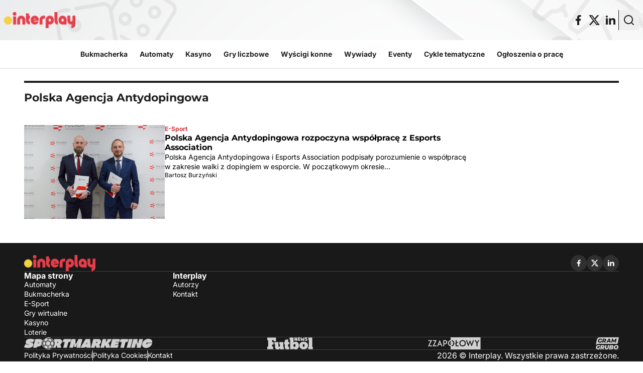

--- FILE ---
content_type: text/html; charset=UTF-8
request_url: https://interplay.pl/tag/polska-agencja-antydopingowa/
body_size: 24712
content:
<!doctype html>
<html
    lang="pl-PL"    class="min-h-full bg-global-surface"
>

    <head>
        <meta charset="utf-8" />
        <meta
            name="viewport"
            content="width=device-width, initial-scale=1"
        />

        <style>
            html {
                visibility: hidden;
                opacity: 0;
            }
        </style>

                
                <meta name='robots' content='index, follow, max-image-preview:large, max-snippet:-1, max-video-preview:-1' />

	<!-- This site is optimized with the Yoast SEO plugin v23.9 - https://yoast.com/wordpress/plugins/seo/ -->
	<title>Polska Agencja Antydopingowa | Interplay - automaty, bukmacherka, kasyna i loterie</title>
	<link rel="canonical" href="https://interplay.pl/tag/polska-agencja-antydopingowa/" />
	<meta property="og:locale" content="pl_PL" />
	<meta property="og:type" content="article" />
	<meta property="og:title" content="Polska Agencja Antydopingowa | Interplay - automaty, bukmacherka, kasyna i loterie" />
	<meta property="og:url" content="https://interplay.pl/tag/polska-agencja-antydopingowa/" />
	<meta property="og:site_name" content="Interplay - automaty, bukmacherka, kasyna i loterie" />
	<meta name="twitter:card" content="summary_large_image" />
	<meta name="twitter:site" content="@interplay_pl" />
	<script type="application/ld+json" class="yoast-schema-graph">{"@context":"https://schema.org","@graph":[{"@type":"CollectionPage","@id":"https://interplay.pl/tag/polska-agencja-antydopingowa/","url":"https://interplay.pl/tag/polska-agencja-antydopingowa/","name":"Polska Agencja Antydopingowa | Interplay - automaty, bukmacherka, kasyna i loterie","isPartOf":{"@id":"https://interplay.pl/#website"},"primaryImageOfPage":{"@id":"https://interplay.pl/tag/polska-agencja-antydopingowa/#primaryimage"},"image":{"@id":"https://interplay.pl/tag/polska-agencja-antydopingowa/#primaryimage"},"thumbnailUrl":"https://interplay.pl/content/uploads/2020/01/fot1.jpg","breadcrumb":{"@id":"https://interplay.pl/tag/polska-agencja-antydopingowa/#breadcrumb"},"inLanguage":"pl-PL"},{"@type":"ImageObject","inLanguage":"pl-PL","@id":"https://interplay.pl/tag/polska-agencja-antydopingowa/#primaryimage","url":"https://interplay.pl/content/uploads/2020/01/fot1.jpg","contentUrl":"https://interplay.pl/content/uploads/2020/01/fot1.jpg","width":1280,"height":854},{"@type":"BreadcrumbList","@id":"https://interplay.pl/tag/polska-agencja-antydopingowa/#breadcrumb","itemListElement":[{"@type":"ListItem","position":1,"name":"Strona główna","item":"https://interplay.pl/"},{"@type":"ListItem","position":2,"name":"Polska Agencja Antydopingowa"}]},{"@type":"WebSite","@id":"https://interplay.pl/#website","url":"https://interplay.pl/","name":"Interplay - automaty, bukmacherka, kasyna i loterie","description":"","publisher":{"@id":"https://interplay.pl/#organization"},"potentialAction":[{"@type":"SearchAction","target":{"@type":"EntryPoint","urlTemplate":"https://interplay.pl/?s={search_term_string}"},"query-input":{"@type":"PropertyValueSpecification","valueRequired":true,"valueName":"search_term_string"}}],"inLanguage":"pl-PL"},{"@type":"Organization","@id":"https://interplay.pl/#organization","name":"Interplay - automaty, bukmacherka, kasyna i loterie","url":"https://interplay.pl/","logo":{"@type":"ImageObject","inLanguage":"pl-PL","@id":"https://interplay.pl/#/schema/logo/image/","url":"https://interplay.pl/content/uploads/2024/10/Logotyp.png","contentUrl":"https://interplay.pl/content/uploads/2024/10/Logotyp.png","width":9324,"height":2108,"caption":"Interplay - automaty, bukmacherka, kasyna i loterie"},"image":{"@id":"https://interplay.pl/#/schema/logo/image/"},"sameAs":["https://www.facebook.com/interplaypl","https://x.com/interplay_pl","https://www.youtube.com/@Interplaypl","https://www.linkedin.com/company/interplaypl/"]}]}</script>
	<!-- / Yoast SEO plugin. -->


<script>
window._wpemojiSettings = {"baseUrl":"https:\/\/s.w.org\/images\/core\/emoji\/15.0.3\/72x72\/","ext":".png","svgUrl":"https:\/\/s.w.org\/images\/core\/emoji\/15.0.3\/svg\/","svgExt":".svg","source":{"concatemoji":"https:\/\/interplay.pl\/wp\/wp-includes\/js\/wp-emoji-release.min.js?ver=6.6.2"}};
/*! This file is auto-generated */
!function(i,n){var o,s,e;function c(e){try{var t={supportTests:e,timestamp:(new Date).valueOf()};sessionStorage.setItem(o,JSON.stringify(t))}catch(e){}}function p(e,t,n){e.clearRect(0,0,e.canvas.width,e.canvas.height),e.fillText(t,0,0);var t=new Uint32Array(e.getImageData(0,0,e.canvas.width,e.canvas.height).data),r=(e.clearRect(0,0,e.canvas.width,e.canvas.height),e.fillText(n,0,0),new Uint32Array(e.getImageData(0,0,e.canvas.width,e.canvas.height).data));return t.every(function(e,t){return e===r[t]})}function u(e,t,n){switch(t){case"flag":return n(e,"\ud83c\udff3\ufe0f\u200d\u26a7\ufe0f","\ud83c\udff3\ufe0f\u200b\u26a7\ufe0f")?!1:!n(e,"\ud83c\uddfa\ud83c\uddf3","\ud83c\uddfa\u200b\ud83c\uddf3")&&!n(e,"\ud83c\udff4\udb40\udc67\udb40\udc62\udb40\udc65\udb40\udc6e\udb40\udc67\udb40\udc7f","\ud83c\udff4\u200b\udb40\udc67\u200b\udb40\udc62\u200b\udb40\udc65\u200b\udb40\udc6e\u200b\udb40\udc67\u200b\udb40\udc7f");case"emoji":return!n(e,"\ud83d\udc26\u200d\u2b1b","\ud83d\udc26\u200b\u2b1b")}return!1}function f(e,t,n){var r="undefined"!=typeof WorkerGlobalScope&&self instanceof WorkerGlobalScope?new OffscreenCanvas(300,150):i.createElement("canvas"),a=r.getContext("2d",{willReadFrequently:!0}),o=(a.textBaseline="top",a.font="600 32px Arial",{});return e.forEach(function(e){o[e]=t(a,e,n)}),o}function t(e){var t=i.createElement("script");t.src=e,t.defer=!0,i.head.appendChild(t)}"undefined"!=typeof Promise&&(o="wpEmojiSettingsSupports",s=["flag","emoji"],n.supports={everything:!0,everythingExceptFlag:!0},e=new Promise(function(e){i.addEventListener("DOMContentLoaded",e,{once:!0})}),new Promise(function(t){var n=function(){try{var e=JSON.parse(sessionStorage.getItem(o));if("object"==typeof e&&"number"==typeof e.timestamp&&(new Date).valueOf()<e.timestamp+604800&&"object"==typeof e.supportTests)return e.supportTests}catch(e){}return null}();if(!n){if("undefined"!=typeof Worker&&"undefined"!=typeof OffscreenCanvas&&"undefined"!=typeof URL&&URL.createObjectURL&&"undefined"!=typeof Blob)try{var e="postMessage("+f.toString()+"("+[JSON.stringify(s),u.toString(),p.toString()].join(",")+"));",r=new Blob([e],{type:"text/javascript"}),a=new Worker(URL.createObjectURL(r),{name:"wpTestEmojiSupports"});return void(a.onmessage=function(e){c(n=e.data),a.terminate(),t(n)})}catch(e){}c(n=f(s,u,p))}t(n)}).then(function(e){for(var t in e)n.supports[t]=e[t],n.supports.everything=n.supports.everything&&n.supports[t],"flag"!==t&&(n.supports.everythingExceptFlag=n.supports.everythingExceptFlag&&n.supports[t]);n.supports.everythingExceptFlag=n.supports.everythingExceptFlag&&!n.supports.flag,n.DOMReady=!1,n.readyCallback=function(){n.DOMReady=!0}}).then(function(){return e}).then(function(){var e;n.supports.everything||(n.readyCallback(),(e=n.source||{}).concatemoji?t(e.concatemoji):e.wpemoji&&e.twemoji&&(t(e.twemoji),t(e.wpemoji)))}))}((window,document),window._wpemojiSettings);
</script>
<style id='wp-emoji-styles-inline-css'>

	img.wp-smiley, img.emoji {
		display: inline !important;
		border: none !important;
		box-shadow: none !important;
		height: 1em !important;
		width: 1em !important;
		margin: 0 0.07em !important;
		vertical-align: -0.1em !important;
		background: none !important;
		padding: 0 !important;
	}
</style>
<link rel='stylesheet' id='wp-block-library-css' href='https://interplay.pl/wp/wp-includes/css/dist/block-library/style.min.css?ver=6.6.2' media='all' />
<style id='safe-svg-svg-icon-style-inline-css'>
.safe-svg-cover{text-align:center}.safe-svg-cover .safe-svg-inside{display:inline-block;max-width:100%}.safe-svg-cover svg{height:100%;max-height:100%;max-width:100%;width:100%}

</style>
<style id='global-styles-inline-css'>
:root{--wp--preset--aspect-ratio--square: 1;--wp--preset--aspect-ratio--4-3: 4/3;--wp--preset--aspect-ratio--3-4: 3/4;--wp--preset--aspect-ratio--3-2: 3/2;--wp--preset--aspect-ratio--2-3: 2/3;--wp--preset--aspect-ratio--16-9: 16/9;--wp--preset--aspect-ratio--9-16: 9/16;--wp--preset--color--black: #000;--wp--preset--color--cyan-bluish-gray: #abb8c3;--wp--preset--color--white: #fff;--wp--preset--color--pale-pink: #f78da7;--wp--preset--color--vivid-red: #cf2e2e;--wp--preset--color--luminous-vivid-orange: #ff6900;--wp--preset--color--luminous-vivid-amber: #fcb900;--wp--preset--color--light-green-cyan: #7bdcb5;--wp--preset--color--vivid-green-cyan: #00d084;--wp--preset--color--pale-cyan-blue: #8ed1fc;--wp--preset--color--vivid-cyan-blue: #0693e3;--wp--preset--color--vivid-purple: #9b51e0;--wp--preset--color--inherit: inherit;--wp--preset--color--current: currentcolor;--wp--preset--color--transparent: transparent;--wp--preset--color--slate-50: #f8fafc;--wp--preset--color--slate-100: #f1f5f9;--wp--preset--color--slate-200: #e2e8f0;--wp--preset--color--slate-300: #cbd5e1;--wp--preset--color--slate-400: #94a3b8;--wp--preset--color--slate-500: #64748b;--wp--preset--color--slate-600: #475569;--wp--preset--color--slate-700: #334155;--wp--preset--color--slate-800: #1e293b;--wp--preset--color--slate-900: #0f172a;--wp--preset--color--slate-950: #020617;--wp--preset--color--gray-50: #f9fafb;--wp--preset--color--gray-100: #f3f4f6;--wp--preset--color--gray-200: #e5e7eb;--wp--preset--color--gray-300: #d1d5db;--wp--preset--color--gray-400: #9ca3af;--wp--preset--color--gray-500: #6b7280;--wp--preset--color--gray-600: #4b5563;--wp--preset--color--gray-700: #374151;--wp--preset--color--gray-800: #1f2937;--wp--preset--color--gray-900: #111827;--wp--preset--color--gray-950: #030712;--wp--preset--color--zinc-50: #fafafa;--wp--preset--color--zinc-100: #f4f4f5;--wp--preset--color--zinc-200: #e4e4e7;--wp--preset--color--zinc-300: #d4d4d8;--wp--preset--color--zinc-400: #a1a1aa;--wp--preset--color--zinc-500: #71717a;--wp--preset--color--zinc-600: #52525b;--wp--preset--color--zinc-700: #3f3f46;--wp--preset--color--zinc-800: #27272a;--wp--preset--color--zinc-900: #18181b;--wp--preset--color--zinc-950: #09090b;--wp--preset--color--neutral-50: #fafafa;--wp--preset--color--neutral-100: #f5f5f5;--wp--preset--color--neutral-200: #e5e5e5;--wp--preset--color--neutral-300: #d4d4d4;--wp--preset--color--neutral-400: #a3a3a3;--wp--preset--color--neutral-500: #737373;--wp--preset--color--neutral-600: #525252;--wp--preset--color--neutral-700: #404040;--wp--preset--color--neutral-800: #262626;--wp--preset--color--neutral-900: #171717;--wp--preset--color--neutral-950: #0a0a0a;--wp--preset--color--stone-50: #fafaf9;--wp--preset--color--stone-100: #f5f5f4;--wp--preset--color--stone-200: #e7e5e4;--wp--preset--color--stone-300: #d6d3d1;--wp--preset--color--stone-400: #a8a29e;--wp--preset--color--stone-500: #78716c;--wp--preset--color--stone-600: #57534e;--wp--preset--color--stone-700: #44403c;--wp--preset--color--stone-800: #292524;--wp--preset--color--stone-900: #1c1917;--wp--preset--color--stone-950: #0c0a09;--wp--preset--color--red-50: #fef2f2;--wp--preset--color--red-100: #fee2e2;--wp--preset--color--red-200: #fecaca;--wp--preset--color--red-300: #fca5a5;--wp--preset--color--red-400: #f87171;--wp--preset--color--red-500: #ef4444;--wp--preset--color--red-600: #dc2626;--wp--preset--color--red-700: #b91c1c;--wp--preset--color--red-800: #991b1b;--wp--preset--color--red-900: #7f1d1d;--wp--preset--color--red-950: #450a0a;--wp--preset--color--orange-50: #fff7ed;--wp--preset--color--orange-100: #ffedd5;--wp--preset--color--orange-200: #fed7aa;--wp--preset--color--orange-300: #fdba74;--wp--preset--color--orange-400: #fb923c;--wp--preset--color--orange-500: #f97316;--wp--preset--color--orange-600: #ea580c;--wp--preset--color--orange-700: #c2410c;--wp--preset--color--orange-800: #9a3412;--wp--preset--color--orange-900: #7c2d12;--wp--preset--color--orange-950: #431407;--wp--preset--color--amber-50: #fffbeb;--wp--preset--color--amber-100: #fef3c7;--wp--preset--color--amber-200: #fde68a;--wp--preset--color--amber-300: #fcd34d;--wp--preset--color--amber-400: #fbbf24;--wp--preset--color--amber-500: #f59e0b;--wp--preset--color--amber-600: #d97706;--wp--preset--color--amber-700: #b45309;--wp--preset--color--amber-800: #92400e;--wp--preset--color--amber-900: #78350f;--wp--preset--color--amber-950: #451a03;--wp--preset--color--yellow-50: #fefce8;--wp--preset--color--yellow-100: #fef9c3;--wp--preset--color--yellow-200: #fef08a;--wp--preset--color--yellow-300: #fde047;--wp--preset--color--yellow-400: #facc15;--wp--preset--color--yellow-500: #eab308;--wp--preset--color--yellow-600: #ca8a04;--wp--preset--color--yellow-700: #a16207;--wp--preset--color--yellow-800: #854d0e;--wp--preset--color--yellow-900: #713f12;--wp--preset--color--yellow-950: #422006;--wp--preset--color--lime-50: #f7fee7;--wp--preset--color--lime-100: #ecfccb;--wp--preset--color--lime-200: #d9f99d;--wp--preset--color--lime-300: #bef264;--wp--preset--color--lime-400: #a3e635;--wp--preset--color--lime-500: #84cc16;--wp--preset--color--lime-600: #65a30d;--wp--preset--color--lime-700: #4d7c0f;--wp--preset--color--lime-800: #3f6212;--wp--preset--color--lime-900: #365314;--wp--preset--color--lime-950: #1a2e05;--wp--preset--color--green-50: #f0fdf4;--wp--preset--color--green-100: #dcfce7;--wp--preset--color--green-200: #bbf7d0;--wp--preset--color--green-300: #86efac;--wp--preset--color--green-400: #4ade80;--wp--preset--color--green-500: #22c55e;--wp--preset--color--green-600: #16a34a;--wp--preset--color--green-700: #15803d;--wp--preset--color--green-800: #166534;--wp--preset--color--green-900: #14532d;--wp--preset--color--green-950: #052e16;--wp--preset--color--emerald-50: #ecfdf5;--wp--preset--color--emerald-100: #d1fae5;--wp--preset--color--emerald-200: #a7f3d0;--wp--preset--color--emerald-300: #6ee7b7;--wp--preset--color--emerald-400: #34d399;--wp--preset--color--emerald-500: #10b981;--wp--preset--color--emerald-600: #059669;--wp--preset--color--emerald-700: #047857;--wp--preset--color--emerald-800: #065f46;--wp--preset--color--emerald-900: #064e3b;--wp--preset--color--emerald-950: #022c22;--wp--preset--color--teal-50: #f0fdfa;--wp--preset--color--teal-100: #ccfbf1;--wp--preset--color--teal-200: #99f6e4;--wp--preset--color--teal-300: #5eead4;--wp--preset--color--teal-400: #2dd4bf;--wp--preset--color--teal-500: #14b8a6;--wp--preset--color--teal-600: #0d9488;--wp--preset--color--teal-700: #0f766e;--wp--preset--color--teal-800: #115e59;--wp--preset--color--teal-900: #134e4a;--wp--preset--color--teal-950: #042f2e;--wp--preset--color--cyan-50: #ecfeff;--wp--preset--color--cyan-100: #cffafe;--wp--preset--color--cyan-200: #a5f3fc;--wp--preset--color--cyan-300: #67e8f9;--wp--preset--color--cyan-400: #22d3ee;--wp--preset--color--cyan-500: #06b6d4;--wp--preset--color--cyan-600: #0891b2;--wp--preset--color--cyan-700: #0e7490;--wp--preset--color--cyan-800: #155e75;--wp--preset--color--cyan-900: #164e63;--wp--preset--color--cyan-950: #083344;--wp--preset--color--sky-50: #f0f9ff;--wp--preset--color--sky-100: #e0f2fe;--wp--preset--color--sky-200: #bae6fd;--wp--preset--color--sky-300: #7dd3fc;--wp--preset--color--sky-400: #38bdf8;--wp--preset--color--sky-500: #0ea5e9;--wp--preset--color--sky-600: #0284c7;--wp--preset--color--sky-700: #0369a1;--wp--preset--color--sky-800: #075985;--wp--preset--color--sky-900: #0c4a6e;--wp--preset--color--sky-950: #082f49;--wp--preset--color--blue-50: #eff6ff;--wp--preset--color--blue-100: #dbeafe;--wp--preset--color--blue-200: #bfdbfe;--wp--preset--color--blue-300: #93c5fd;--wp--preset--color--blue-400: #60a5fa;--wp--preset--color--blue-500: #3b82f6;--wp--preset--color--blue-600: #2563eb;--wp--preset--color--blue-700: #1d4ed8;--wp--preset--color--blue-800: #1e40af;--wp--preset--color--blue-900: #1e3a8a;--wp--preset--color--blue-950: #172554;--wp--preset--color--indigo-50: #eef2ff;--wp--preset--color--indigo-100: #e0e7ff;--wp--preset--color--indigo-200: #c7d2fe;--wp--preset--color--indigo-300: #a5b4fc;--wp--preset--color--indigo-400: #818cf8;--wp--preset--color--indigo-500: #6366f1;--wp--preset--color--indigo-600: #4f46e5;--wp--preset--color--indigo-700: #4338ca;--wp--preset--color--indigo-800: #3730a3;--wp--preset--color--indigo-900: #312e81;--wp--preset--color--indigo-950: #1e1b4b;--wp--preset--color--violet-50: #f5f3ff;--wp--preset--color--violet-100: #ede9fe;--wp--preset--color--violet-200: #ddd6fe;--wp--preset--color--violet-300: #c4b5fd;--wp--preset--color--violet-400: #a78bfa;--wp--preset--color--violet-500: #8b5cf6;--wp--preset--color--violet-600: #7c3aed;--wp--preset--color--violet-700: #6d28d9;--wp--preset--color--violet-800: #5b21b6;--wp--preset--color--violet-900: #4c1d95;--wp--preset--color--violet-950: #2e1065;--wp--preset--color--purple-50: #faf5ff;--wp--preset--color--purple-100: #f3e8ff;--wp--preset--color--purple-200: #e9d5ff;--wp--preset--color--purple-300: #d8b4fe;--wp--preset--color--purple-400: #c084fc;--wp--preset--color--purple-500: #a855f7;--wp--preset--color--purple-600: #9333ea;--wp--preset--color--purple-700: #7e22ce;--wp--preset--color--purple-800: #6b21a8;--wp--preset--color--purple-900: #581c87;--wp--preset--color--purple-950: #3b0764;--wp--preset--color--fuchsia-50: #fdf4ff;--wp--preset--color--fuchsia-100: #fae8ff;--wp--preset--color--fuchsia-200: #f5d0fe;--wp--preset--color--fuchsia-300: #f0abfc;--wp--preset--color--fuchsia-400: #e879f9;--wp--preset--color--fuchsia-500: #d946ef;--wp--preset--color--fuchsia-600: #c026d3;--wp--preset--color--fuchsia-700: #a21caf;--wp--preset--color--fuchsia-800: #86198f;--wp--preset--color--fuchsia-900: #701a75;--wp--preset--color--fuchsia-950: #4a044e;--wp--preset--color--pink-50: #fdf2f8;--wp--preset--color--pink-100: #fce7f3;--wp--preset--color--pink-200: #fbcfe8;--wp--preset--color--pink-300: #f9a8d4;--wp--preset--color--pink-400: #f472b6;--wp--preset--color--pink-500: #ec4899;--wp--preset--color--pink-600: #db2777;--wp--preset--color--pink-700: #be185d;--wp--preset--color--pink-800: #9d174d;--wp--preset--color--pink-900: #831843;--wp--preset--color--pink-950: #500724;--wp--preset--color--rose-50: #fff1f2;--wp--preset--color--rose-100: #ffe4e6;--wp--preset--color--rose-200: #fecdd3;--wp--preset--color--rose-300: #fda4af;--wp--preset--color--rose-400: #fb7185;--wp--preset--color--rose-500: #f43f5e;--wp--preset--color--rose-600: #e11d48;--wp--preset--color--rose-700: #be123c;--wp--preset--color--rose-800: #9f1239;--wp--preset--color--rose-900: #881337;--wp--preset--color--rose-950: #4c0519;--wp--preset--color--global-theme: #d3333a;--wp--preset--color--global-surface: #ffffff;--wp--preset--color--global-surface-inverse: #191919;--wp--preset--color--global-text-primary: #1e1e1e;--wp--preset--color--global-text-primary-inverse: #ffffff;--wp--preset--color--global-text-secondary: #707070;--wp--preset--color--global-text-theme: #d3333a;--wp--preset--color--global-teaser-dot: #b1242a;--wp--preset--color--global-border-0: #1e1e1e;--wp--preset--color--global-border-1: #ffffff;--wp--preset--color--global-border-2: #dadada;--wp--preset--color--global-overlay: #1e1e1e44;--wp--preset--color--button-primary-default: #d3333a;--wp--preset--color--button-primary-border: #d3333a;--wp--preset--color--button-primary-hover: #b1242a;--wp--preset--color--button-primary-text: #ffffff;--wp--preset--color--button-primary-pressed: #b1242a;--wp--preset--color--button-primary-icon: #ffffff;--wp--preset--color--button-secondary-default: #1e1e1e00;--wp--preset--color--button-secondary-border: #1e1e1e;--wp--preset--color--button-secondary-hover: #1e1e1e0a;--wp--preset--color--button-secondary-text: #1e1e1e;--wp--preset--color--button-secondary-pressed: #1e1e1e14;--wp--preset--color--button-secondary-icon: #1e1e1e;--wp--preset--color--button-share-default: #1e1e1e;--wp--preset--color--button-share-border: #dadada;--wp--preset--color--button-share-hover: #1e1e1e0a;--wp--preset--color--button-share-text: #1e1e1e;--wp--preset--color--button-share-pressed: #1e1e1e14;--wp--preset--color--button-share-icon: #1e1e1e;--wp--preset--color--icon-default: #ffffff;--wp--preset--color--icon-inverse: #1e1e1e;--wp--preset--color--icon-theme: #d3333a;--wp--preset--gradient--vivid-cyan-blue-to-vivid-purple: linear-gradient(135deg,rgba(6,147,227,1) 0%,rgb(155,81,224) 100%);--wp--preset--gradient--light-green-cyan-to-vivid-green-cyan: linear-gradient(135deg,rgb(122,220,180) 0%,rgb(0,208,130) 100%);--wp--preset--gradient--luminous-vivid-amber-to-luminous-vivid-orange: linear-gradient(135deg,rgba(252,185,0,1) 0%,rgba(255,105,0,1) 100%);--wp--preset--gradient--luminous-vivid-orange-to-vivid-red: linear-gradient(135deg,rgba(255,105,0,1) 0%,rgb(207,46,46) 100%);--wp--preset--gradient--very-light-gray-to-cyan-bluish-gray: linear-gradient(135deg,rgb(238,238,238) 0%,rgb(169,184,195) 100%);--wp--preset--gradient--cool-to-warm-spectrum: linear-gradient(135deg,rgb(74,234,220) 0%,rgb(151,120,209) 20%,rgb(207,42,186) 40%,rgb(238,44,130) 60%,rgb(251,105,98) 80%,rgb(254,248,76) 100%);--wp--preset--gradient--blush-light-purple: linear-gradient(135deg,rgb(255,206,236) 0%,rgb(152,150,240) 100%);--wp--preset--gradient--blush-bordeaux: linear-gradient(135deg,rgb(254,205,165) 0%,rgb(254,45,45) 50%,rgb(107,0,62) 100%);--wp--preset--gradient--luminous-dusk: linear-gradient(135deg,rgb(255,203,112) 0%,rgb(199,81,192) 50%,rgb(65,88,208) 100%);--wp--preset--gradient--pale-ocean: linear-gradient(135deg,rgb(255,245,203) 0%,rgb(182,227,212) 50%,rgb(51,167,181) 100%);--wp--preset--gradient--electric-grass: linear-gradient(135deg,rgb(202,248,128) 0%,rgb(113,206,126) 100%);--wp--preset--gradient--midnight: linear-gradient(135deg,rgb(2,3,129) 0%,rgb(40,116,252) 100%);--wp--preset--font-size--small: 13px;--wp--preset--font-size--medium: 20px;--wp--preset--font-size--large: 36px;--wp--preset--font-size--x-large: 42px;--wp--preset--font-size--xs: 0.75rem;--wp--preset--font-size--sm: 0.875rem;--wp--preset--font-size--base: 1rem;--wp--preset--font-size--lg: 1.125rem;--wp--preset--font-size--xl: 1.25rem;--wp--preset--font-size--2-xl: 1.5rem;--wp--preset--font-size--3-xl: 1.875rem;--wp--preset--font-size--4-xl: 2.25rem;--wp--preset--font-size--5-xl: 3rem;--wp--preset--font-size--6-xl: 3.75rem;--wp--preset--font-size--7-xl: 4.5rem;--wp--preset--font-size--8-xl: 6rem;--wp--preset--font-size--9-xl: 8rem;--wp--preset--font-family--sans: ui-sans-serif,system-ui,sans-serif,"Apple Color Emoji","Segoe UI Emoji","Segoe UI Symbol","Noto Color Emoji";--wp--preset--font-family--serif: ui-serif,Georgia,Cambria,"Times New Roman",Times,serif;--wp--preset--font-family--mono: ui-monospace,SFMono-Regular,Menlo,Monaco,Consolas,"Liberation Mono","Courier New",monospace;--wp--preset--font-family--montserrat: Montserrat,sans-serif;--wp--preset--font-family--inter: Inter,sans-serif;--wp--preset--spacing--20: 5rem;--wp--preset--spacing--30: 0.67rem;--wp--preset--spacing--40: 10rem;--wp--preset--spacing--50: 1.5rem;--wp--preset--spacing--60: 15rem;--wp--preset--spacing--70: 3.38rem;--wp--preset--spacing--80: 20rem;--wp--preset--spacing--0: 0px;--wp--preset--spacing--1: 0.25rem;--wp--preset--spacing--2: 0.5rem;--wp--preset--spacing--3: 0.75rem;--wp--preset--spacing--4: 1rem;--wp--preset--spacing--5: 1.25rem;--wp--preset--spacing--6: 1.5rem;--wp--preset--spacing--7: 1.75rem;--wp--preset--spacing--8: 2rem;--wp--preset--spacing--9: 2.25rem;--wp--preset--spacing--10: 2.5rem;--wp--preset--spacing--11: 2.75rem;--wp--preset--spacing--12: 3rem;--wp--preset--spacing--14: 3.5rem;--wp--preset--spacing--16: 4rem;--wp--preset--spacing--24: 6rem;--wp--preset--spacing--28: 7rem;--wp--preset--spacing--32: 8rem;--wp--preset--spacing--36: 9rem;--wp--preset--spacing--44: 11rem;--wp--preset--spacing--48: 12rem;--wp--preset--spacing--52: 13rem;--wp--preset--spacing--56: 14rem;--wp--preset--spacing--64: 16rem;--wp--preset--spacing--72: 18rem;--wp--preset--spacing--96: 24rem;--wp--preset--spacing--px: 1px;--wp--preset--spacing--0-5: 0.125rem;--wp--preset--spacing--1-5: 0.375rem;--wp--preset--spacing--2-5: 0.625rem;--wp--preset--spacing--3-5: 0.875rem;--wp--preset--shadow--natural: 6px 6px 9px rgba(0, 0, 0, 0.2);--wp--preset--shadow--deep: 12px 12px 50px rgba(0, 0, 0, 0.4);--wp--preset--shadow--sharp: 6px 6px 0px rgba(0, 0, 0, 0.2);--wp--preset--shadow--outlined: 6px 6px 0px -3px rgba(255, 255, 255, 1), 6px 6px rgba(0, 0, 0, 1);--wp--preset--shadow--crisp: 6px 6px 0px rgba(0, 0, 0, 1);}:where(body) { margin: 0; }.wp-site-blocks > .alignleft { float: left; margin-right: 2em; }.wp-site-blocks > .alignright { float: right; margin-left: 2em; }.wp-site-blocks > .aligncenter { justify-content: center; margin-left: auto; margin-right: auto; }:where(.is-layout-flex){gap: 0.5em;}:where(.is-layout-grid){gap: 0.5em;}.is-layout-flow > .alignleft{float: left;margin-inline-start: 0;margin-inline-end: 2em;}.is-layout-flow > .alignright{float: right;margin-inline-start: 2em;margin-inline-end: 0;}.is-layout-flow > .aligncenter{margin-left: auto !important;margin-right: auto !important;}.is-layout-constrained > .alignleft{float: left;margin-inline-start: 0;margin-inline-end: 2em;}.is-layout-constrained > .alignright{float: right;margin-inline-start: 2em;margin-inline-end: 0;}.is-layout-constrained > .aligncenter{margin-left: auto !important;margin-right: auto !important;}.is-layout-constrained > :where(:not(.alignleft):not(.alignright):not(.alignfull)){margin-left: auto !important;margin-right: auto !important;}body .is-layout-flex{display: flex;}.is-layout-flex{flex-wrap: wrap;align-items: center;}.is-layout-flex > :is(*, div){margin: 0;}body .is-layout-grid{display: grid;}.is-layout-grid > :is(*, div){margin: 0;}body{padding-top: 0px;padding-right: 0px;padding-bottom: 0px;padding-left: 0px;}a:where(:not(.wp-element-button)){text-decoration: underline;}:root :where(.wp-element-button, .wp-block-button__link){background-color: #32373c;border-width: 0;color: #fff;font-family: inherit;font-size: inherit;line-height: inherit;padding: calc(0.667em + 2px) calc(1.333em + 2px);text-decoration: none;}.has-black-color{color: var(--wp--preset--color--black) !important;}.has-cyan-bluish-gray-color{color: var(--wp--preset--color--cyan-bluish-gray) !important;}.has-white-color{color: var(--wp--preset--color--white) !important;}.has-pale-pink-color{color: var(--wp--preset--color--pale-pink) !important;}.has-vivid-red-color{color: var(--wp--preset--color--vivid-red) !important;}.has-luminous-vivid-orange-color{color: var(--wp--preset--color--luminous-vivid-orange) !important;}.has-luminous-vivid-amber-color{color: var(--wp--preset--color--luminous-vivid-amber) !important;}.has-light-green-cyan-color{color: var(--wp--preset--color--light-green-cyan) !important;}.has-vivid-green-cyan-color{color: var(--wp--preset--color--vivid-green-cyan) !important;}.has-pale-cyan-blue-color{color: var(--wp--preset--color--pale-cyan-blue) !important;}.has-vivid-cyan-blue-color{color: var(--wp--preset--color--vivid-cyan-blue) !important;}.has-vivid-purple-color{color: var(--wp--preset--color--vivid-purple) !important;}.has-inherit-color{color: var(--wp--preset--color--inherit) !important;}.has-current-color{color: var(--wp--preset--color--current) !important;}.has-transparent-color{color: var(--wp--preset--color--transparent) !important;}.has-slate-50-color{color: var(--wp--preset--color--slate-50) !important;}.has-slate-100-color{color: var(--wp--preset--color--slate-100) !important;}.has-slate-200-color{color: var(--wp--preset--color--slate-200) !important;}.has-slate-300-color{color: var(--wp--preset--color--slate-300) !important;}.has-slate-400-color{color: var(--wp--preset--color--slate-400) !important;}.has-slate-500-color{color: var(--wp--preset--color--slate-500) !important;}.has-slate-600-color{color: var(--wp--preset--color--slate-600) !important;}.has-slate-700-color{color: var(--wp--preset--color--slate-700) !important;}.has-slate-800-color{color: var(--wp--preset--color--slate-800) !important;}.has-slate-900-color{color: var(--wp--preset--color--slate-900) !important;}.has-slate-950-color{color: var(--wp--preset--color--slate-950) !important;}.has-gray-50-color{color: var(--wp--preset--color--gray-50) !important;}.has-gray-100-color{color: var(--wp--preset--color--gray-100) !important;}.has-gray-200-color{color: var(--wp--preset--color--gray-200) !important;}.has-gray-300-color{color: var(--wp--preset--color--gray-300) !important;}.has-gray-400-color{color: var(--wp--preset--color--gray-400) !important;}.has-gray-500-color{color: var(--wp--preset--color--gray-500) !important;}.has-gray-600-color{color: var(--wp--preset--color--gray-600) !important;}.has-gray-700-color{color: var(--wp--preset--color--gray-700) !important;}.has-gray-800-color{color: var(--wp--preset--color--gray-800) !important;}.has-gray-900-color{color: var(--wp--preset--color--gray-900) !important;}.has-gray-950-color{color: var(--wp--preset--color--gray-950) !important;}.has-zinc-50-color{color: var(--wp--preset--color--zinc-50) !important;}.has-zinc-100-color{color: var(--wp--preset--color--zinc-100) !important;}.has-zinc-200-color{color: var(--wp--preset--color--zinc-200) !important;}.has-zinc-300-color{color: var(--wp--preset--color--zinc-300) !important;}.has-zinc-400-color{color: var(--wp--preset--color--zinc-400) !important;}.has-zinc-500-color{color: var(--wp--preset--color--zinc-500) !important;}.has-zinc-600-color{color: var(--wp--preset--color--zinc-600) !important;}.has-zinc-700-color{color: var(--wp--preset--color--zinc-700) !important;}.has-zinc-800-color{color: var(--wp--preset--color--zinc-800) !important;}.has-zinc-900-color{color: var(--wp--preset--color--zinc-900) !important;}.has-zinc-950-color{color: var(--wp--preset--color--zinc-950) !important;}.has-neutral-50-color{color: var(--wp--preset--color--neutral-50) !important;}.has-neutral-100-color{color: var(--wp--preset--color--neutral-100) !important;}.has-neutral-200-color{color: var(--wp--preset--color--neutral-200) !important;}.has-neutral-300-color{color: var(--wp--preset--color--neutral-300) !important;}.has-neutral-400-color{color: var(--wp--preset--color--neutral-400) !important;}.has-neutral-500-color{color: var(--wp--preset--color--neutral-500) !important;}.has-neutral-600-color{color: var(--wp--preset--color--neutral-600) !important;}.has-neutral-700-color{color: var(--wp--preset--color--neutral-700) !important;}.has-neutral-800-color{color: var(--wp--preset--color--neutral-800) !important;}.has-neutral-900-color{color: var(--wp--preset--color--neutral-900) !important;}.has-neutral-950-color{color: var(--wp--preset--color--neutral-950) !important;}.has-stone-50-color{color: var(--wp--preset--color--stone-50) !important;}.has-stone-100-color{color: var(--wp--preset--color--stone-100) !important;}.has-stone-200-color{color: var(--wp--preset--color--stone-200) !important;}.has-stone-300-color{color: var(--wp--preset--color--stone-300) !important;}.has-stone-400-color{color: var(--wp--preset--color--stone-400) !important;}.has-stone-500-color{color: var(--wp--preset--color--stone-500) !important;}.has-stone-600-color{color: var(--wp--preset--color--stone-600) !important;}.has-stone-700-color{color: var(--wp--preset--color--stone-700) !important;}.has-stone-800-color{color: var(--wp--preset--color--stone-800) !important;}.has-stone-900-color{color: var(--wp--preset--color--stone-900) !important;}.has-stone-950-color{color: var(--wp--preset--color--stone-950) !important;}.has-red-50-color{color: var(--wp--preset--color--red-50) !important;}.has-red-100-color{color: var(--wp--preset--color--red-100) !important;}.has-red-200-color{color: var(--wp--preset--color--red-200) !important;}.has-red-300-color{color: var(--wp--preset--color--red-300) !important;}.has-red-400-color{color: var(--wp--preset--color--red-400) !important;}.has-red-500-color{color: var(--wp--preset--color--red-500) !important;}.has-red-600-color{color: var(--wp--preset--color--red-600) !important;}.has-red-700-color{color: var(--wp--preset--color--red-700) !important;}.has-red-800-color{color: var(--wp--preset--color--red-800) !important;}.has-red-900-color{color: var(--wp--preset--color--red-900) !important;}.has-red-950-color{color: var(--wp--preset--color--red-950) !important;}.has-orange-50-color{color: var(--wp--preset--color--orange-50) !important;}.has-orange-100-color{color: var(--wp--preset--color--orange-100) !important;}.has-orange-200-color{color: var(--wp--preset--color--orange-200) !important;}.has-orange-300-color{color: var(--wp--preset--color--orange-300) !important;}.has-orange-400-color{color: var(--wp--preset--color--orange-400) !important;}.has-orange-500-color{color: var(--wp--preset--color--orange-500) !important;}.has-orange-600-color{color: var(--wp--preset--color--orange-600) !important;}.has-orange-700-color{color: var(--wp--preset--color--orange-700) !important;}.has-orange-800-color{color: var(--wp--preset--color--orange-800) !important;}.has-orange-900-color{color: var(--wp--preset--color--orange-900) !important;}.has-orange-950-color{color: var(--wp--preset--color--orange-950) !important;}.has-amber-50-color{color: var(--wp--preset--color--amber-50) !important;}.has-amber-100-color{color: var(--wp--preset--color--amber-100) !important;}.has-amber-200-color{color: var(--wp--preset--color--amber-200) !important;}.has-amber-300-color{color: var(--wp--preset--color--amber-300) !important;}.has-amber-400-color{color: var(--wp--preset--color--amber-400) !important;}.has-amber-500-color{color: var(--wp--preset--color--amber-500) !important;}.has-amber-600-color{color: var(--wp--preset--color--amber-600) !important;}.has-amber-700-color{color: var(--wp--preset--color--amber-700) !important;}.has-amber-800-color{color: var(--wp--preset--color--amber-800) !important;}.has-amber-900-color{color: var(--wp--preset--color--amber-900) !important;}.has-amber-950-color{color: var(--wp--preset--color--amber-950) !important;}.has-yellow-50-color{color: var(--wp--preset--color--yellow-50) !important;}.has-yellow-100-color{color: var(--wp--preset--color--yellow-100) !important;}.has-yellow-200-color{color: var(--wp--preset--color--yellow-200) !important;}.has-yellow-300-color{color: var(--wp--preset--color--yellow-300) !important;}.has-yellow-400-color{color: var(--wp--preset--color--yellow-400) !important;}.has-yellow-500-color{color: var(--wp--preset--color--yellow-500) !important;}.has-yellow-600-color{color: var(--wp--preset--color--yellow-600) !important;}.has-yellow-700-color{color: var(--wp--preset--color--yellow-700) !important;}.has-yellow-800-color{color: var(--wp--preset--color--yellow-800) !important;}.has-yellow-900-color{color: var(--wp--preset--color--yellow-900) !important;}.has-yellow-950-color{color: var(--wp--preset--color--yellow-950) !important;}.has-lime-50-color{color: var(--wp--preset--color--lime-50) !important;}.has-lime-100-color{color: var(--wp--preset--color--lime-100) !important;}.has-lime-200-color{color: var(--wp--preset--color--lime-200) !important;}.has-lime-300-color{color: var(--wp--preset--color--lime-300) !important;}.has-lime-400-color{color: var(--wp--preset--color--lime-400) !important;}.has-lime-500-color{color: var(--wp--preset--color--lime-500) !important;}.has-lime-600-color{color: var(--wp--preset--color--lime-600) !important;}.has-lime-700-color{color: var(--wp--preset--color--lime-700) !important;}.has-lime-800-color{color: var(--wp--preset--color--lime-800) !important;}.has-lime-900-color{color: var(--wp--preset--color--lime-900) !important;}.has-lime-950-color{color: var(--wp--preset--color--lime-950) !important;}.has-green-50-color{color: var(--wp--preset--color--green-50) !important;}.has-green-100-color{color: var(--wp--preset--color--green-100) !important;}.has-green-200-color{color: var(--wp--preset--color--green-200) !important;}.has-green-300-color{color: var(--wp--preset--color--green-300) !important;}.has-green-400-color{color: var(--wp--preset--color--green-400) !important;}.has-green-500-color{color: var(--wp--preset--color--green-500) !important;}.has-green-600-color{color: var(--wp--preset--color--green-600) !important;}.has-green-700-color{color: var(--wp--preset--color--green-700) !important;}.has-green-800-color{color: var(--wp--preset--color--green-800) !important;}.has-green-900-color{color: var(--wp--preset--color--green-900) !important;}.has-green-950-color{color: var(--wp--preset--color--green-950) !important;}.has-emerald-50-color{color: var(--wp--preset--color--emerald-50) !important;}.has-emerald-100-color{color: var(--wp--preset--color--emerald-100) !important;}.has-emerald-200-color{color: var(--wp--preset--color--emerald-200) !important;}.has-emerald-300-color{color: var(--wp--preset--color--emerald-300) !important;}.has-emerald-400-color{color: var(--wp--preset--color--emerald-400) !important;}.has-emerald-500-color{color: var(--wp--preset--color--emerald-500) !important;}.has-emerald-600-color{color: var(--wp--preset--color--emerald-600) !important;}.has-emerald-700-color{color: var(--wp--preset--color--emerald-700) !important;}.has-emerald-800-color{color: var(--wp--preset--color--emerald-800) !important;}.has-emerald-900-color{color: var(--wp--preset--color--emerald-900) !important;}.has-emerald-950-color{color: var(--wp--preset--color--emerald-950) !important;}.has-teal-50-color{color: var(--wp--preset--color--teal-50) !important;}.has-teal-100-color{color: var(--wp--preset--color--teal-100) !important;}.has-teal-200-color{color: var(--wp--preset--color--teal-200) !important;}.has-teal-300-color{color: var(--wp--preset--color--teal-300) !important;}.has-teal-400-color{color: var(--wp--preset--color--teal-400) !important;}.has-teal-500-color{color: var(--wp--preset--color--teal-500) !important;}.has-teal-600-color{color: var(--wp--preset--color--teal-600) !important;}.has-teal-700-color{color: var(--wp--preset--color--teal-700) !important;}.has-teal-800-color{color: var(--wp--preset--color--teal-800) !important;}.has-teal-900-color{color: var(--wp--preset--color--teal-900) !important;}.has-teal-950-color{color: var(--wp--preset--color--teal-950) !important;}.has-cyan-50-color{color: var(--wp--preset--color--cyan-50) !important;}.has-cyan-100-color{color: var(--wp--preset--color--cyan-100) !important;}.has-cyan-200-color{color: var(--wp--preset--color--cyan-200) !important;}.has-cyan-300-color{color: var(--wp--preset--color--cyan-300) !important;}.has-cyan-400-color{color: var(--wp--preset--color--cyan-400) !important;}.has-cyan-500-color{color: var(--wp--preset--color--cyan-500) !important;}.has-cyan-600-color{color: var(--wp--preset--color--cyan-600) !important;}.has-cyan-700-color{color: var(--wp--preset--color--cyan-700) !important;}.has-cyan-800-color{color: var(--wp--preset--color--cyan-800) !important;}.has-cyan-900-color{color: var(--wp--preset--color--cyan-900) !important;}.has-cyan-950-color{color: var(--wp--preset--color--cyan-950) !important;}.has-sky-50-color{color: var(--wp--preset--color--sky-50) !important;}.has-sky-100-color{color: var(--wp--preset--color--sky-100) !important;}.has-sky-200-color{color: var(--wp--preset--color--sky-200) !important;}.has-sky-300-color{color: var(--wp--preset--color--sky-300) !important;}.has-sky-400-color{color: var(--wp--preset--color--sky-400) !important;}.has-sky-500-color{color: var(--wp--preset--color--sky-500) !important;}.has-sky-600-color{color: var(--wp--preset--color--sky-600) !important;}.has-sky-700-color{color: var(--wp--preset--color--sky-700) !important;}.has-sky-800-color{color: var(--wp--preset--color--sky-800) !important;}.has-sky-900-color{color: var(--wp--preset--color--sky-900) !important;}.has-sky-950-color{color: var(--wp--preset--color--sky-950) !important;}.has-blue-50-color{color: var(--wp--preset--color--blue-50) !important;}.has-blue-100-color{color: var(--wp--preset--color--blue-100) !important;}.has-blue-200-color{color: var(--wp--preset--color--blue-200) !important;}.has-blue-300-color{color: var(--wp--preset--color--blue-300) !important;}.has-blue-400-color{color: var(--wp--preset--color--blue-400) !important;}.has-blue-500-color{color: var(--wp--preset--color--blue-500) !important;}.has-blue-600-color{color: var(--wp--preset--color--blue-600) !important;}.has-blue-700-color{color: var(--wp--preset--color--blue-700) !important;}.has-blue-800-color{color: var(--wp--preset--color--blue-800) !important;}.has-blue-900-color{color: var(--wp--preset--color--blue-900) !important;}.has-blue-950-color{color: var(--wp--preset--color--blue-950) !important;}.has-indigo-50-color{color: var(--wp--preset--color--indigo-50) !important;}.has-indigo-100-color{color: var(--wp--preset--color--indigo-100) !important;}.has-indigo-200-color{color: var(--wp--preset--color--indigo-200) !important;}.has-indigo-300-color{color: var(--wp--preset--color--indigo-300) !important;}.has-indigo-400-color{color: var(--wp--preset--color--indigo-400) !important;}.has-indigo-500-color{color: var(--wp--preset--color--indigo-500) !important;}.has-indigo-600-color{color: var(--wp--preset--color--indigo-600) !important;}.has-indigo-700-color{color: var(--wp--preset--color--indigo-700) !important;}.has-indigo-800-color{color: var(--wp--preset--color--indigo-800) !important;}.has-indigo-900-color{color: var(--wp--preset--color--indigo-900) !important;}.has-indigo-950-color{color: var(--wp--preset--color--indigo-950) !important;}.has-violet-50-color{color: var(--wp--preset--color--violet-50) !important;}.has-violet-100-color{color: var(--wp--preset--color--violet-100) !important;}.has-violet-200-color{color: var(--wp--preset--color--violet-200) !important;}.has-violet-300-color{color: var(--wp--preset--color--violet-300) !important;}.has-violet-400-color{color: var(--wp--preset--color--violet-400) !important;}.has-violet-500-color{color: var(--wp--preset--color--violet-500) !important;}.has-violet-600-color{color: var(--wp--preset--color--violet-600) !important;}.has-violet-700-color{color: var(--wp--preset--color--violet-700) !important;}.has-violet-800-color{color: var(--wp--preset--color--violet-800) !important;}.has-violet-900-color{color: var(--wp--preset--color--violet-900) !important;}.has-violet-950-color{color: var(--wp--preset--color--violet-950) !important;}.has-purple-50-color{color: var(--wp--preset--color--purple-50) !important;}.has-purple-100-color{color: var(--wp--preset--color--purple-100) !important;}.has-purple-200-color{color: var(--wp--preset--color--purple-200) !important;}.has-purple-300-color{color: var(--wp--preset--color--purple-300) !important;}.has-purple-400-color{color: var(--wp--preset--color--purple-400) !important;}.has-purple-500-color{color: var(--wp--preset--color--purple-500) !important;}.has-purple-600-color{color: var(--wp--preset--color--purple-600) !important;}.has-purple-700-color{color: var(--wp--preset--color--purple-700) !important;}.has-purple-800-color{color: var(--wp--preset--color--purple-800) !important;}.has-purple-900-color{color: var(--wp--preset--color--purple-900) !important;}.has-purple-950-color{color: var(--wp--preset--color--purple-950) !important;}.has-fuchsia-50-color{color: var(--wp--preset--color--fuchsia-50) !important;}.has-fuchsia-100-color{color: var(--wp--preset--color--fuchsia-100) !important;}.has-fuchsia-200-color{color: var(--wp--preset--color--fuchsia-200) !important;}.has-fuchsia-300-color{color: var(--wp--preset--color--fuchsia-300) !important;}.has-fuchsia-400-color{color: var(--wp--preset--color--fuchsia-400) !important;}.has-fuchsia-500-color{color: var(--wp--preset--color--fuchsia-500) !important;}.has-fuchsia-600-color{color: var(--wp--preset--color--fuchsia-600) !important;}.has-fuchsia-700-color{color: var(--wp--preset--color--fuchsia-700) !important;}.has-fuchsia-800-color{color: var(--wp--preset--color--fuchsia-800) !important;}.has-fuchsia-900-color{color: var(--wp--preset--color--fuchsia-900) !important;}.has-fuchsia-950-color{color: var(--wp--preset--color--fuchsia-950) !important;}.has-pink-50-color{color: var(--wp--preset--color--pink-50) !important;}.has-pink-100-color{color: var(--wp--preset--color--pink-100) !important;}.has-pink-200-color{color: var(--wp--preset--color--pink-200) !important;}.has-pink-300-color{color: var(--wp--preset--color--pink-300) !important;}.has-pink-400-color{color: var(--wp--preset--color--pink-400) !important;}.has-pink-500-color{color: var(--wp--preset--color--pink-500) !important;}.has-pink-600-color{color: var(--wp--preset--color--pink-600) !important;}.has-pink-700-color{color: var(--wp--preset--color--pink-700) !important;}.has-pink-800-color{color: var(--wp--preset--color--pink-800) !important;}.has-pink-900-color{color: var(--wp--preset--color--pink-900) !important;}.has-pink-950-color{color: var(--wp--preset--color--pink-950) !important;}.has-rose-50-color{color: var(--wp--preset--color--rose-50) !important;}.has-rose-100-color{color: var(--wp--preset--color--rose-100) !important;}.has-rose-200-color{color: var(--wp--preset--color--rose-200) !important;}.has-rose-300-color{color: var(--wp--preset--color--rose-300) !important;}.has-rose-400-color{color: var(--wp--preset--color--rose-400) !important;}.has-rose-500-color{color: var(--wp--preset--color--rose-500) !important;}.has-rose-600-color{color: var(--wp--preset--color--rose-600) !important;}.has-rose-700-color{color: var(--wp--preset--color--rose-700) !important;}.has-rose-800-color{color: var(--wp--preset--color--rose-800) !important;}.has-rose-900-color{color: var(--wp--preset--color--rose-900) !important;}.has-rose-950-color{color: var(--wp--preset--color--rose-950) !important;}.has-global-theme-color{color: var(--wp--preset--color--global-theme) !important;}.has-global-surface-color{color: var(--wp--preset--color--global-surface) !important;}.has-global-surface-inverse-color{color: var(--wp--preset--color--global-surface-inverse) !important;}.has-global-text-primary-color{color: var(--wp--preset--color--global-text-primary) !important;}.has-global-text-primary-inverse-color{color: var(--wp--preset--color--global-text-primary-inverse) !important;}.has-global-text-secondary-color{color: var(--wp--preset--color--global-text-secondary) !important;}.has-global-text-theme-color{color: var(--wp--preset--color--global-text-theme) !important;}.has-global-teaser-dot-color{color: var(--wp--preset--color--global-teaser-dot) !important;}.has-global-border-0-color{color: var(--wp--preset--color--global-border-0) !important;}.has-global-border-1-color{color: var(--wp--preset--color--global-border-1) !important;}.has-global-border-2-color{color: var(--wp--preset--color--global-border-2) !important;}.has-global-overlay-color{color: var(--wp--preset--color--global-overlay) !important;}.has-button-primary-default-color{color: var(--wp--preset--color--button-primary-default) !important;}.has-button-primary-border-color{color: var(--wp--preset--color--button-primary-border) !important;}.has-button-primary-hover-color{color: var(--wp--preset--color--button-primary-hover) !important;}.has-button-primary-text-color{color: var(--wp--preset--color--button-primary-text) !important;}.has-button-primary-pressed-color{color: var(--wp--preset--color--button-primary-pressed) !important;}.has-button-primary-icon-color{color: var(--wp--preset--color--button-primary-icon) !important;}.has-button-secondary-default-color{color: var(--wp--preset--color--button-secondary-default) !important;}.has-button-secondary-border-color{color: var(--wp--preset--color--button-secondary-border) !important;}.has-button-secondary-hover-color{color: var(--wp--preset--color--button-secondary-hover) !important;}.has-button-secondary-text-color{color: var(--wp--preset--color--button-secondary-text) !important;}.has-button-secondary-pressed-color{color: var(--wp--preset--color--button-secondary-pressed) !important;}.has-button-secondary-icon-color{color: var(--wp--preset--color--button-secondary-icon) !important;}.has-button-share-default-color{color: var(--wp--preset--color--button-share-default) !important;}.has-button-share-border-color{color: var(--wp--preset--color--button-share-border) !important;}.has-button-share-hover-color{color: var(--wp--preset--color--button-share-hover) !important;}.has-button-share-text-color{color: var(--wp--preset--color--button-share-text) !important;}.has-button-share-pressed-color{color: var(--wp--preset--color--button-share-pressed) !important;}.has-button-share-icon-color{color: var(--wp--preset--color--button-share-icon) !important;}.has-icon-default-color{color: var(--wp--preset--color--icon-default) !important;}.has-icon-inverse-color{color: var(--wp--preset--color--icon-inverse) !important;}.has-icon-theme-color{color: var(--wp--preset--color--icon-theme) !important;}.has-black-background-color{background-color: var(--wp--preset--color--black) !important;}.has-cyan-bluish-gray-background-color{background-color: var(--wp--preset--color--cyan-bluish-gray) !important;}.has-white-background-color{background-color: var(--wp--preset--color--white) !important;}.has-pale-pink-background-color{background-color: var(--wp--preset--color--pale-pink) !important;}.has-vivid-red-background-color{background-color: var(--wp--preset--color--vivid-red) !important;}.has-luminous-vivid-orange-background-color{background-color: var(--wp--preset--color--luminous-vivid-orange) !important;}.has-luminous-vivid-amber-background-color{background-color: var(--wp--preset--color--luminous-vivid-amber) !important;}.has-light-green-cyan-background-color{background-color: var(--wp--preset--color--light-green-cyan) !important;}.has-vivid-green-cyan-background-color{background-color: var(--wp--preset--color--vivid-green-cyan) !important;}.has-pale-cyan-blue-background-color{background-color: var(--wp--preset--color--pale-cyan-blue) !important;}.has-vivid-cyan-blue-background-color{background-color: var(--wp--preset--color--vivid-cyan-blue) !important;}.has-vivid-purple-background-color{background-color: var(--wp--preset--color--vivid-purple) !important;}.has-inherit-background-color{background-color: var(--wp--preset--color--inherit) !important;}.has-current-background-color{background-color: var(--wp--preset--color--current) !important;}.has-transparent-background-color{background-color: var(--wp--preset--color--transparent) !important;}.has-slate-50-background-color{background-color: var(--wp--preset--color--slate-50) !important;}.has-slate-100-background-color{background-color: var(--wp--preset--color--slate-100) !important;}.has-slate-200-background-color{background-color: var(--wp--preset--color--slate-200) !important;}.has-slate-300-background-color{background-color: var(--wp--preset--color--slate-300) !important;}.has-slate-400-background-color{background-color: var(--wp--preset--color--slate-400) !important;}.has-slate-500-background-color{background-color: var(--wp--preset--color--slate-500) !important;}.has-slate-600-background-color{background-color: var(--wp--preset--color--slate-600) !important;}.has-slate-700-background-color{background-color: var(--wp--preset--color--slate-700) !important;}.has-slate-800-background-color{background-color: var(--wp--preset--color--slate-800) !important;}.has-slate-900-background-color{background-color: var(--wp--preset--color--slate-900) !important;}.has-slate-950-background-color{background-color: var(--wp--preset--color--slate-950) !important;}.has-gray-50-background-color{background-color: var(--wp--preset--color--gray-50) !important;}.has-gray-100-background-color{background-color: var(--wp--preset--color--gray-100) !important;}.has-gray-200-background-color{background-color: var(--wp--preset--color--gray-200) !important;}.has-gray-300-background-color{background-color: var(--wp--preset--color--gray-300) !important;}.has-gray-400-background-color{background-color: var(--wp--preset--color--gray-400) !important;}.has-gray-500-background-color{background-color: var(--wp--preset--color--gray-500) !important;}.has-gray-600-background-color{background-color: var(--wp--preset--color--gray-600) !important;}.has-gray-700-background-color{background-color: var(--wp--preset--color--gray-700) !important;}.has-gray-800-background-color{background-color: var(--wp--preset--color--gray-800) !important;}.has-gray-900-background-color{background-color: var(--wp--preset--color--gray-900) !important;}.has-gray-950-background-color{background-color: var(--wp--preset--color--gray-950) !important;}.has-zinc-50-background-color{background-color: var(--wp--preset--color--zinc-50) !important;}.has-zinc-100-background-color{background-color: var(--wp--preset--color--zinc-100) !important;}.has-zinc-200-background-color{background-color: var(--wp--preset--color--zinc-200) !important;}.has-zinc-300-background-color{background-color: var(--wp--preset--color--zinc-300) !important;}.has-zinc-400-background-color{background-color: var(--wp--preset--color--zinc-400) !important;}.has-zinc-500-background-color{background-color: var(--wp--preset--color--zinc-500) !important;}.has-zinc-600-background-color{background-color: var(--wp--preset--color--zinc-600) !important;}.has-zinc-700-background-color{background-color: var(--wp--preset--color--zinc-700) !important;}.has-zinc-800-background-color{background-color: var(--wp--preset--color--zinc-800) !important;}.has-zinc-900-background-color{background-color: var(--wp--preset--color--zinc-900) !important;}.has-zinc-950-background-color{background-color: var(--wp--preset--color--zinc-950) !important;}.has-neutral-50-background-color{background-color: var(--wp--preset--color--neutral-50) !important;}.has-neutral-100-background-color{background-color: var(--wp--preset--color--neutral-100) !important;}.has-neutral-200-background-color{background-color: var(--wp--preset--color--neutral-200) !important;}.has-neutral-300-background-color{background-color: var(--wp--preset--color--neutral-300) !important;}.has-neutral-400-background-color{background-color: var(--wp--preset--color--neutral-400) !important;}.has-neutral-500-background-color{background-color: var(--wp--preset--color--neutral-500) !important;}.has-neutral-600-background-color{background-color: var(--wp--preset--color--neutral-600) !important;}.has-neutral-700-background-color{background-color: var(--wp--preset--color--neutral-700) !important;}.has-neutral-800-background-color{background-color: var(--wp--preset--color--neutral-800) !important;}.has-neutral-900-background-color{background-color: var(--wp--preset--color--neutral-900) !important;}.has-neutral-950-background-color{background-color: var(--wp--preset--color--neutral-950) !important;}.has-stone-50-background-color{background-color: var(--wp--preset--color--stone-50) !important;}.has-stone-100-background-color{background-color: var(--wp--preset--color--stone-100) !important;}.has-stone-200-background-color{background-color: var(--wp--preset--color--stone-200) !important;}.has-stone-300-background-color{background-color: var(--wp--preset--color--stone-300) !important;}.has-stone-400-background-color{background-color: var(--wp--preset--color--stone-400) !important;}.has-stone-500-background-color{background-color: var(--wp--preset--color--stone-500) !important;}.has-stone-600-background-color{background-color: var(--wp--preset--color--stone-600) !important;}.has-stone-700-background-color{background-color: var(--wp--preset--color--stone-700) !important;}.has-stone-800-background-color{background-color: var(--wp--preset--color--stone-800) !important;}.has-stone-900-background-color{background-color: var(--wp--preset--color--stone-900) !important;}.has-stone-950-background-color{background-color: var(--wp--preset--color--stone-950) !important;}.has-red-50-background-color{background-color: var(--wp--preset--color--red-50) !important;}.has-red-100-background-color{background-color: var(--wp--preset--color--red-100) !important;}.has-red-200-background-color{background-color: var(--wp--preset--color--red-200) !important;}.has-red-300-background-color{background-color: var(--wp--preset--color--red-300) !important;}.has-red-400-background-color{background-color: var(--wp--preset--color--red-400) !important;}.has-red-500-background-color{background-color: var(--wp--preset--color--red-500) !important;}.has-red-600-background-color{background-color: var(--wp--preset--color--red-600) !important;}.has-red-700-background-color{background-color: var(--wp--preset--color--red-700) !important;}.has-red-800-background-color{background-color: var(--wp--preset--color--red-800) !important;}.has-red-900-background-color{background-color: var(--wp--preset--color--red-900) !important;}.has-red-950-background-color{background-color: var(--wp--preset--color--red-950) !important;}.has-orange-50-background-color{background-color: var(--wp--preset--color--orange-50) !important;}.has-orange-100-background-color{background-color: var(--wp--preset--color--orange-100) !important;}.has-orange-200-background-color{background-color: var(--wp--preset--color--orange-200) !important;}.has-orange-300-background-color{background-color: var(--wp--preset--color--orange-300) !important;}.has-orange-400-background-color{background-color: var(--wp--preset--color--orange-400) !important;}.has-orange-500-background-color{background-color: var(--wp--preset--color--orange-500) !important;}.has-orange-600-background-color{background-color: var(--wp--preset--color--orange-600) !important;}.has-orange-700-background-color{background-color: var(--wp--preset--color--orange-700) !important;}.has-orange-800-background-color{background-color: var(--wp--preset--color--orange-800) !important;}.has-orange-900-background-color{background-color: var(--wp--preset--color--orange-900) !important;}.has-orange-950-background-color{background-color: var(--wp--preset--color--orange-950) !important;}.has-amber-50-background-color{background-color: var(--wp--preset--color--amber-50) !important;}.has-amber-100-background-color{background-color: var(--wp--preset--color--amber-100) !important;}.has-amber-200-background-color{background-color: var(--wp--preset--color--amber-200) !important;}.has-amber-300-background-color{background-color: var(--wp--preset--color--amber-300) !important;}.has-amber-400-background-color{background-color: var(--wp--preset--color--amber-400) !important;}.has-amber-500-background-color{background-color: var(--wp--preset--color--amber-500) !important;}.has-amber-600-background-color{background-color: var(--wp--preset--color--amber-600) !important;}.has-amber-700-background-color{background-color: var(--wp--preset--color--amber-700) !important;}.has-amber-800-background-color{background-color: var(--wp--preset--color--amber-800) !important;}.has-amber-900-background-color{background-color: var(--wp--preset--color--amber-900) !important;}.has-amber-950-background-color{background-color: var(--wp--preset--color--amber-950) !important;}.has-yellow-50-background-color{background-color: var(--wp--preset--color--yellow-50) !important;}.has-yellow-100-background-color{background-color: var(--wp--preset--color--yellow-100) !important;}.has-yellow-200-background-color{background-color: var(--wp--preset--color--yellow-200) !important;}.has-yellow-300-background-color{background-color: var(--wp--preset--color--yellow-300) !important;}.has-yellow-400-background-color{background-color: var(--wp--preset--color--yellow-400) !important;}.has-yellow-500-background-color{background-color: var(--wp--preset--color--yellow-500) !important;}.has-yellow-600-background-color{background-color: var(--wp--preset--color--yellow-600) !important;}.has-yellow-700-background-color{background-color: var(--wp--preset--color--yellow-700) !important;}.has-yellow-800-background-color{background-color: var(--wp--preset--color--yellow-800) !important;}.has-yellow-900-background-color{background-color: var(--wp--preset--color--yellow-900) !important;}.has-yellow-950-background-color{background-color: var(--wp--preset--color--yellow-950) !important;}.has-lime-50-background-color{background-color: var(--wp--preset--color--lime-50) !important;}.has-lime-100-background-color{background-color: var(--wp--preset--color--lime-100) !important;}.has-lime-200-background-color{background-color: var(--wp--preset--color--lime-200) !important;}.has-lime-300-background-color{background-color: var(--wp--preset--color--lime-300) !important;}.has-lime-400-background-color{background-color: var(--wp--preset--color--lime-400) !important;}.has-lime-500-background-color{background-color: var(--wp--preset--color--lime-500) !important;}.has-lime-600-background-color{background-color: var(--wp--preset--color--lime-600) !important;}.has-lime-700-background-color{background-color: var(--wp--preset--color--lime-700) !important;}.has-lime-800-background-color{background-color: var(--wp--preset--color--lime-800) !important;}.has-lime-900-background-color{background-color: var(--wp--preset--color--lime-900) !important;}.has-lime-950-background-color{background-color: var(--wp--preset--color--lime-950) !important;}.has-green-50-background-color{background-color: var(--wp--preset--color--green-50) !important;}.has-green-100-background-color{background-color: var(--wp--preset--color--green-100) !important;}.has-green-200-background-color{background-color: var(--wp--preset--color--green-200) !important;}.has-green-300-background-color{background-color: var(--wp--preset--color--green-300) !important;}.has-green-400-background-color{background-color: var(--wp--preset--color--green-400) !important;}.has-green-500-background-color{background-color: var(--wp--preset--color--green-500) !important;}.has-green-600-background-color{background-color: var(--wp--preset--color--green-600) !important;}.has-green-700-background-color{background-color: var(--wp--preset--color--green-700) !important;}.has-green-800-background-color{background-color: var(--wp--preset--color--green-800) !important;}.has-green-900-background-color{background-color: var(--wp--preset--color--green-900) !important;}.has-green-950-background-color{background-color: var(--wp--preset--color--green-950) !important;}.has-emerald-50-background-color{background-color: var(--wp--preset--color--emerald-50) !important;}.has-emerald-100-background-color{background-color: var(--wp--preset--color--emerald-100) !important;}.has-emerald-200-background-color{background-color: var(--wp--preset--color--emerald-200) !important;}.has-emerald-300-background-color{background-color: var(--wp--preset--color--emerald-300) !important;}.has-emerald-400-background-color{background-color: var(--wp--preset--color--emerald-400) !important;}.has-emerald-500-background-color{background-color: var(--wp--preset--color--emerald-500) !important;}.has-emerald-600-background-color{background-color: var(--wp--preset--color--emerald-600) !important;}.has-emerald-700-background-color{background-color: var(--wp--preset--color--emerald-700) !important;}.has-emerald-800-background-color{background-color: var(--wp--preset--color--emerald-800) !important;}.has-emerald-900-background-color{background-color: var(--wp--preset--color--emerald-900) !important;}.has-emerald-950-background-color{background-color: var(--wp--preset--color--emerald-950) !important;}.has-teal-50-background-color{background-color: var(--wp--preset--color--teal-50) !important;}.has-teal-100-background-color{background-color: var(--wp--preset--color--teal-100) !important;}.has-teal-200-background-color{background-color: var(--wp--preset--color--teal-200) !important;}.has-teal-300-background-color{background-color: var(--wp--preset--color--teal-300) !important;}.has-teal-400-background-color{background-color: var(--wp--preset--color--teal-400) !important;}.has-teal-500-background-color{background-color: var(--wp--preset--color--teal-500) !important;}.has-teal-600-background-color{background-color: var(--wp--preset--color--teal-600) !important;}.has-teal-700-background-color{background-color: var(--wp--preset--color--teal-700) !important;}.has-teal-800-background-color{background-color: var(--wp--preset--color--teal-800) !important;}.has-teal-900-background-color{background-color: var(--wp--preset--color--teal-900) !important;}.has-teal-950-background-color{background-color: var(--wp--preset--color--teal-950) !important;}.has-cyan-50-background-color{background-color: var(--wp--preset--color--cyan-50) !important;}.has-cyan-100-background-color{background-color: var(--wp--preset--color--cyan-100) !important;}.has-cyan-200-background-color{background-color: var(--wp--preset--color--cyan-200) !important;}.has-cyan-300-background-color{background-color: var(--wp--preset--color--cyan-300) !important;}.has-cyan-400-background-color{background-color: var(--wp--preset--color--cyan-400) !important;}.has-cyan-500-background-color{background-color: var(--wp--preset--color--cyan-500) !important;}.has-cyan-600-background-color{background-color: var(--wp--preset--color--cyan-600) !important;}.has-cyan-700-background-color{background-color: var(--wp--preset--color--cyan-700) !important;}.has-cyan-800-background-color{background-color: var(--wp--preset--color--cyan-800) !important;}.has-cyan-900-background-color{background-color: var(--wp--preset--color--cyan-900) !important;}.has-cyan-950-background-color{background-color: var(--wp--preset--color--cyan-950) !important;}.has-sky-50-background-color{background-color: var(--wp--preset--color--sky-50) !important;}.has-sky-100-background-color{background-color: var(--wp--preset--color--sky-100) !important;}.has-sky-200-background-color{background-color: var(--wp--preset--color--sky-200) !important;}.has-sky-300-background-color{background-color: var(--wp--preset--color--sky-300) !important;}.has-sky-400-background-color{background-color: var(--wp--preset--color--sky-400) !important;}.has-sky-500-background-color{background-color: var(--wp--preset--color--sky-500) !important;}.has-sky-600-background-color{background-color: var(--wp--preset--color--sky-600) !important;}.has-sky-700-background-color{background-color: var(--wp--preset--color--sky-700) !important;}.has-sky-800-background-color{background-color: var(--wp--preset--color--sky-800) !important;}.has-sky-900-background-color{background-color: var(--wp--preset--color--sky-900) !important;}.has-sky-950-background-color{background-color: var(--wp--preset--color--sky-950) !important;}.has-blue-50-background-color{background-color: var(--wp--preset--color--blue-50) !important;}.has-blue-100-background-color{background-color: var(--wp--preset--color--blue-100) !important;}.has-blue-200-background-color{background-color: var(--wp--preset--color--blue-200) !important;}.has-blue-300-background-color{background-color: var(--wp--preset--color--blue-300) !important;}.has-blue-400-background-color{background-color: var(--wp--preset--color--blue-400) !important;}.has-blue-500-background-color{background-color: var(--wp--preset--color--blue-500) !important;}.has-blue-600-background-color{background-color: var(--wp--preset--color--blue-600) !important;}.has-blue-700-background-color{background-color: var(--wp--preset--color--blue-700) !important;}.has-blue-800-background-color{background-color: var(--wp--preset--color--blue-800) !important;}.has-blue-900-background-color{background-color: var(--wp--preset--color--blue-900) !important;}.has-blue-950-background-color{background-color: var(--wp--preset--color--blue-950) !important;}.has-indigo-50-background-color{background-color: var(--wp--preset--color--indigo-50) !important;}.has-indigo-100-background-color{background-color: var(--wp--preset--color--indigo-100) !important;}.has-indigo-200-background-color{background-color: var(--wp--preset--color--indigo-200) !important;}.has-indigo-300-background-color{background-color: var(--wp--preset--color--indigo-300) !important;}.has-indigo-400-background-color{background-color: var(--wp--preset--color--indigo-400) !important;}.has-indigo-500-background-color{background-color: var(--wp--preset--color--indigo-500) !important;}.has-indigo-600-background-color{background-color: var(--wp--preset--color--indigo-600) !important;}.has-indigo-700-background-color{background-color: var(--wp--preset--color--indigo-700) !important;}.has-indigo-800-background-color{background-color: var(--wp--preset--color--indigo-800) !important;}.has-indigo-900-background-color{background-color: var(--wp--preset--color--indigo-900) !important;}.has-indigo-950-background-color{background-color: var(--wp--preset--color--indigo-950) !important;}.has-violet-50-background-color{background-color: var(--wp--preset--color--violet-50) !important;}.has-violet-100-background-color{background-color: var(--wp--preset--color--violet-100) !important;}.has-violet-200-background-color{background-color: var(--wp--preset--color--violet-200) !important;}.has-violet-300-background-color{background-color: var(--wp--preset--color--violet-300) !important;}.has-violet-400-background-color{background-color: var(--wp--preset--color--violet-400) !important;}.has-violet-500-background-color{background-color: var(--wp--preset--color--violet-500) !important;}.has-violet-600-background-color{background-color: var(--wp--preset--color--violet-600) !important;}.has-violet-700-background-color{background-color: var(--wp--preset--color--violet-700) !important;}.has-violet-800-background-color{background-color: var(--wp--preset--color--violet-800) !important;}.has-violet-900-background-color{background-color: var(--wp--preset--color--violet-900) !important;}.has-violet-950-background-color{background-color: var(--wp--preset--color--violet-950) !important;}.has-purple-50-background-color{background-color: var(--wp--preset--color--purple-50) !important;}.has-purple-100-background-color{background-color: var(--wp--preset--color--purple-100) !important;}.has-purple-200-background-color{background-color: var(--wp--preset--color--purple-200) !important;}.has-purple-300-background-color{background-color: var(--wp--preset--color--purple-300) !important;}.has-purple-400-background-color{background-color: var(--wp--preset--color--purple-400) !important;}.has-purple-500-background-color{background-color: var(--wp--preset--color--purple-500) !important;}.has-purple-600-background-color{background-color: var(--wp--preset--color--purple-600) !important;}.has-purple-700-background-color{background-color: var(--wp--preset--color--purple-700) !important;}.has-purple-800-background-color{background-color: var(--wp--preset--color--purple-800) !important;}.has-purple-900-background-color{background-color: var(--wp--preset--color--purple-900) !important;}.has-purple-950-background-color{background-color: var(--wp--preset--color--purple-950) !important;}.has-fuchsia-50-background-color{background-color: var(--wp--preset--color--fuchsia-50) !important;}.has-fuchsia-100-background-color{background-color: var(--wp--preset--color--fuchsia-100) !important;}.has-fuchsia-200-background-color{background-color: var(--wp--preset--color--fuchsia-200) !important;}.has-fuchsia-300-background-color{background-color: var(--wp--preset--color--fuchsia-300) !important;}.has-fuchsia-400-background-color{background-color: var(--wp--preset--color--fuchsia-400) !important;}.has-fuchsia-500-background-color{background-color: var(--wp--preset--color--fuchsia-500) !important;}.has-fuchsia-600-background-color{background-color: var(--wp--preset--color--fuchsia-600) !important;}.has-fuchsia-700-background-color{background-color: var(--wp--preset--color--fuchsia-700) !important;}.has-fuchsia-800-background-color{background-color: var(--wp--preset--color--fuchsia-800) !important;}.has-fuchsia-900-background-color{background-color: var(--wp--preset--color--fuchsia-900) !important;}.has-fuchsia-950-background-color{background-color: var(--wp--preset--color--fuchsia-950) !important;}.has-pink-50-background-color{background-color: var(--wp--preset--color--pink-50) !important;}.has-pink-100-background-color{background-color: var(--wp--preset--color--pink-100) !important;}.has-pink-200-background-color{background-color: var(--wp--preset--color--pink-200) !important;}.has-pink-300-background-color{background-color: var(--wp--preset--color--pink-300) !important;}.has-pink-400-background-color{background-color: var(--wp--preset--color--pink-400) !important;}.has-pink-500-background-color{background-color: var(--wp--preset--color--pink-500) !important;}.has-pink-600-background-color{background-color: var(--wp--preset--color--pink-600) !important;}.has-pink-700-background-color{background-color: var(--wp--preset--color--pink-700) !important;}.has-pink-800-background-color{background-color: var(--wp--preset--color--pink-800) !important;}.has-pink-900-background-color{background-color: var(--wp--preset--color--pink-900) !important;}.has-pink-950-background-color{background-color: var(--wp--preset--color--pink-950) !important;}.has-rose-50-background-color{background-color: var(--wp--preset--color--rose-50) !important;}.has-rose-100-background-color{background-color: var(--wp--preset--color--rose-100) !important;}.has-rose-200-background-color{background-color: var(--wp--preset--color--rose-200) !important;}.has-rose-300-background-color{background-color: var(--wp--preset--color--rose-300) !important;}.has-rose-400-background-color{background-color: var(--wp--preset--color--rose-400) !important;}.has-rose-500-background-color{background-color: var(--wp--preset--color--rose-500) !important;}.has-rose-600-background-color{background-color: var(--wp--preset--color--rose-600) !important;}.has-rose-700-background-color{background-color: var(--wp--preset--color--rose-700) !important;}.has-rose-800-background-color{background-color: var(--wp--preset--color--rose-800) !important;}.has-rose-900-background-color{background-color: var(--wp--preset--color--rose-900) !important;}.has-rose-950-background-color{background-color: var(--wp--preset--color--rose-950) !important;}.has-global-theme-background-color{background-color: var(--wp--preset--color--global-theme) !important;}.has-global-surface-background-color{background-color: var(--wp--preset--color--global-surface) !important;}.has-global-surface-inverse-background-color{background-color: var(--wp--preset--color--global-surface-inverse) !important;}.has-global-text-primary-background-color{background-color: var(--wp--preset--color--global-text-primary) !important;}.has-global-text-primary-inverse-background-color{background-color: var(--wp--preset--color--global-text-primary-inverse) !important;}.has-global-text-secondary-background-color{background-color: var(--wp--preset--color--global-text-secondary) !important;}.has-global-text-theme-background-color{background-color: var(--wp--preset--color--global-text-theme) !important;}.has-global-teaser-dot-background-color{background-color: var(--wp--preset--color--global-teaser-dot) !important;}.has-global-border-0-background-color{background-color: var(--wp--preset--color--global-border-0) !important;}.has-global-border-1-background-color{background-color: var(--wp--preset--color--global-border-1) !important;}.has-global-border-2-background-color{background-color: var(--wp--preset--color--global-border-2) !important;}.has-global-overlay-background-color{background-color: var(--wp--preset--color--global-overlay) !important;}.has-button-primary-default-background-color{background-color: var(--wp--preset--color--button-primary-default) !important;}.has-button-primary-border-background-color{background-color: var(--wp--preset--color--button-primary-border) !important;}.has-button-primary-hover-background-color{background-color: var(--wp--preset--color--button-primary-hover) !important;}.has-button-primary-text-background-color{background-color: var(--wp--preset--color--button-primary-text) !important;}.has-button-primary-pressed-background-color{background-color: var(--wp--preset--color--button-primary-pressed) !important;}.has-button-primary-icon-background-color{background-color: var(--wp--preset--color--button-primary-icon) !important;}.has-button-secondary-default-background-color{background-color: var(--wp--preset--color--button-secondary-default) !important;}.has-button-secondary-border-background-color{background-color: var(--wp--preset--color--button-secondary-border) !important;}.has-button-secondary-hover-background-color{background-color: var(--wp--preset--color--button-secondary-hover) !important;}.has-button-secondary-text-background-color{background-color: var(--wp--preset--color--button-secondary-text) !important;}.has-button-secondary-pressed-background-color{background-color: var(--wp--preset--color--button-secondary-pressed) !important;}.has-button-secondary-icon-background-color{background-color: var(--wp--preset--color--button-secondary-icon) !important;}.has-button-share-default-background-color{background-color: var(--wp--preset--color--button-share-default) !important;}.has-button-share-border-background-color{background-color: var(--wp--preset--color--button-share-border) !important;}.has-button-share-hover-background-color{background-color: var(--wp--preset--color--button-share-hover) !important;}.has-button-share-text-background-color{background-color: var(--wp--preset--color--button-share-text) !important;}.has-button-share-pressed-background-color{background-color: var(--wp--preset--color--button-share-pressed) !important;}.has-button-share-icon-background-color{background-color: var(--wp--preset--color--button-share-icon) !important;}.has-icon-default-background-color{background-color: var(--wp--preset--color--icon-default) !important;}.has-icon-inverse-background-color{background-color: var(--wp--preset--color--icon-inverse) !important;}.has-icon-theme-background-color{background-color: var(--wp--preset--color--icon-theme) !important;}.has-black-border-color{border-color: var(--wp--preset--color--black) !important;}.has-cyan-bluish-gray-border-color{border-color: var(--wp--preset--color--cyan-bluish-gray) !important;}.has-white-border-color{border-color: var(--wp--preset--color--white) !important;}.has-pale-pink-border-color{border-color: var(--wp--preset--color--pale-pink) !important;}.has-vivid-red-border-color{border-color: var(--wp--preset--color--vivid-red) !important;}.has-luminous-vivid-orange-border-color{border-color: var(--wp--preset--color--luminous-vivid-orange) !important;}.has-luminous-vivid-amber-border-color{border-color: var(--wp--preset--color--luminous-vivid-amber) !important;}.has-light-green-cyan-border-color{border-color: var(--wp--preset--color--light-green-cyan) !important;}.has-vivid-green-cyan-border-color{border-color: var(--wp--preset--color--vivid-green-cyan) !important;}.has-pale-cyan-blue-border-color{border-color: var(--wp--preset--color--pale-cyan-blue) !important;}.has-vivid-cyan-blue-border-color{border-color: var(--wp--preset--color--vivid-cyan-blue) !important;}.has-vivid-purple-border-color{border-color: var(--wp--preset--color--vivid-purple) !important;}.has-inherit-border-color{border-color: var(--wp--preset--color--inherit) !important;}.has-current-border-color{border-color: var(--wp--preset--color--current) !important;}.has-transparent-border-color{border-color: var(--wp--preset--color--transparent) !important;}.has-slate-50-border-color{border-color: var(--wp--preset--color--slate-50) !important;}.has-slate-100-border-color{border-color: var(--wp--preset--color--slate-100) !important;}.has-slate-200-border-color{border-color: var(--wp--preset--color--slate-200) !important;}.has-slate-300-border-color{border-color: var(--wp--preset--color--slate-300) !important;}.has-slate-400-border-color{border-color: var(--wp--preset--color--slate-400) !important;}.has-slate-500-border-color{border-color: var(--wp--preset--color--slate-500) !important;}.has-slate-600-border-color{border-color: var(--wp--preset--color--slate-600) !important;}.has-slate-700-border-color{border-color: var(--wp--preset--color--slate-700) !important;}.has-slate-800-border-color{border-color: var(--wp--preset--color--slate-800) !important;}.has-slate-900-border-color{border-color: var(--wp--preset--color--slate-900) !important;}.has-slate-950-border-color{border-color: var(--wp--preset--color--slate-950) !important;}.has-gray-50-border-color{border-color: var(--wp--preset--color--gray-50) !important;}.has-gray-100-border-color{border-color: var(--wp--preset--color--gray-100) !important;}.has-gray-200-border-color{border-color: var(--wp--preset--color--gray-200) !important;}.has-gray-300-border-color{border-color: var(--wp--preset--color--gray-300) !important;}.has-gray-400-border-color{border-color: var(--wp--preset--color--gray-400) !important;}.has-gray-500-border-color{border-color: var(--wp--preset--color--gray-500) !important;}.has-gray-600-border-color{border-color: var(--wp--preset--color--gray-600) !important;}.has-gray-700-border-color{border-color: var(--wp--preset--color--gray-700) !important;}.has-gray-800-border-color{border-color: var(--wp--preset--color--gray-800) !important;}.has-gray-900-border-color{border-color: var(--wp--preset--color--gray-900) !important;}.has-gray-950-border-color{border-color: var(--wp--preset--color--gray-950) !important;}.has-zinc-50-border-color{border-color: var(--wp--preset--color--zinc-50) !important;}.has-zinc-100-border-color{border-color: var(--wp--preset--color--zinc-100) !important;}.has-zinc-200-border-color{border-color: var(--wp--preset--color--zinc-200) !important;}.has-zinc-300-border-color{border-color: var(--wp--preset--color--zinc-300) !important;}.has-zinc-400-border-color{border-color: var(--wp--preset--color--zinc-400) !important;}.has-zinc-500-border-color{border-color: var(--wp--preset--color--zinc-500) !important;}.has-zinc-600-border-color{border-color: var(--wp--preset--color--zinc-600) !important;}.has-zinc-700-border-color{border-color: var(--wp--preset--color--zinc-700) !important;}.has-zinc-800-border-color{border-color: var(--wp--preset--color--zinc-800) !important;}.has-zinc-900-border-color{border-color: var(--wp--preset--color--zinc-900) !important;}.has-zinc-950-border-color{border-color: var(--wp--preset--color--zinc-950) !important;}.has-neutral-50-border-color{border-color: var(--wp--preset--color--neutral-50) !important;}.has-neutral-100-border-color{border-color: var(--wp--preset--color--neutral-100) !important;}.has-neutral-200-border-color{border-color: var(--wp--preset--color--neutral-200) !important;}.has-neutral-300-border-color{border-color: var(--wp--preset--color--neutral-300) !important;}.has-neutral-400-border-color{border-color: var(--wp--preset--color--neutral-400) !important;}.has-neutral-500-border-color{border-color: var(--wp--preset--color--neutral-500) !important;}.has-neutral-600-border-color{border-color: var(--wp--preset--color--neutral-600) !important;}.has-neutral-700-border-color{border-color: var(--wp--preset--color--neutral-700) !important;}.has-neutral-800-border-color{border-color: var(--wp--preset--color--neutral-800) !important;}.has-neutral-900-border-color{border-color: var(--wp--preset--color--neutral-900) !important;}.has-neutral-950-border-color{border-color: var(--wp--preset--color--neutral-950) !important;}.has-stone-50-border-color{border-color: var(--wp--preset--color--stone-50) !important;}.has-stone-100-border-color{border-color: var(--wp--preset--color--stone-100) !important;}.has-stone-200-border-color{border-color: var(--wp--preset--color--stone-200) !important;}.has-stone-300-border-color{border-color: var(--wp--preset--color--stone-300) !important;}.has-stone-400-border-color{border-color: var(--wp--preset--color--stone-400) !important;}.has-stone-500-border-color{border-color: var(--wp--preset--color--stone-500) !important;}.has-stone-600-border-color{border-color: var(--wp--preset--color--stone-600) !important;}.has-stone-700-border-color{border-color: var(--wp--preset--color--stone-700) !important;}.has-stone-800-border-color{border-color: var(--wp--preset--color--stone-800) !important;}.has-stone-900-border-color{border-color: var(--wp--preset--color--stone-900) !important;}.has-stone-950-border-color{border-color: var(--wp--preset--color--stone-950) !important;}.has-red-50-border-color{border-color: var(--wp--preset--color--red-50) !important;}.has-red-100-border-color{border-color: var(--wp--preset--color--red-100) !important;}.has-red-200-border-color{border-color: var(--wp--preset--color--red-200) !important;}.has-red-300-border-color{border-color: var(--wp--preset--color--red-300) !important;}.has-red-400-border-color{border-color: var(--wp--preset--color--red-400) !important;}.has-red-500-border-color{border-color: var(--wp--preset--color--red-500) !important;}.has-red-600-border-color{border-color: var(--wp--preset--color--red-600) !important;}.has-red-700-border-color{border-color: var(--wp--preset--color--red-700) !important;}.has-red-800-border-color{border-color: var(--wp--preset--color--red-800) !important;}.has-red-900-border-color{border-color: var(--wp--preset--color--red-900) !important;}.has-red-950-border-color{border-color: var(--wp--preset--color--red-950) !important;}.has-orange-50-border-color{border-color: var(--wp--preset--color--orange-50) !important;}.has-orange-100-border-color{border-color: var(--wp--preset--color--orange-100) !important;}.has-orange-200-border-color{border-color: var(--wp--preset--color--orange-200) !important;}.has-orange-300-border-color{border-color: var(--wp--preset--color--orange-300) !important;}.has-orange-400-border-color{border-color: var(--wp--preset--color--orange-400) !important;}.has-orange-500-border-color{border-color: var(--wp--preset--color--orange-500) !important;}.has-orange-600-border-color{border-color: var(--wp--preset--color--orange-600) !important;}.has-orange-700-border-color{border-color: var(--wp--preset--color--orange-700) !important;}.has-orange-800-border-color{border-color: var(--wp--preset--color--orange-800) !important;}.has-orange-900-border-color{border-color: var(--wp--preset--color--orange-900) !important;}.has-orange-950-border-color{border-color: var(--wp--preset--color--orange-950) !important;}.has-amber-50-border-color{border-color: var(--wp--preset--color--amber-50) !important;}.has-amber-100-border-color{border-color: var(--wp--preset--color--amber-100) !important;}.has-amber-200-border-color{border-color: var(--wp--preset--color--amber-200) !important;}.has-amber-300-border-color{border-color: var(--wp--preset--color--amber-300) !important;}.has-amber-400-border-color{border-color: var(--wp--preset--color--amber-400) !important;}.has-amber-500-border-color{border-color: var(--wp--preset--color--amber-500) !important;}.has-amber-600-border-color{border-color: var(--wp--preset--color--amber-600) !important;}.has-amber-700-border-color{border-color: var(--wp--preset--color--amber-700) !important;}.has-amber-800-border-color{border-color: var(--wp--preset--color--amber-800) !important;}.has-amber-900-border-color{border-color: var(--wp--preset--color--amber-900) !important;}.has-amber-950-border-color{border-color: var(--wp--preset--color--amber-950) !important;}.has-yellow-50-border-color{border-color: var(--wp--preset--color--yellow-50) !important;}.has-yellow-100-border-color{border-color: var(--wp--preset--color--yellow-100) !important;}.has-yellow-200-border-color{border-color: var(--wp--preset--color--yellow-200) !important;}.has-yellow-300-border-color{border-color: var(--wp--preset--color--yellow-300) !important;}.has-yellow-400-border-color{border-color: var(--wp--preset--color--yellow-400) !important;}.has-yellow-500-border-color{border-color: var(--wp--preset--color--yellow-500) !important;}.has-yellow-600-border-color{border-color: var(--wp--preset--color--yellow-600) !important;}.has-yellow-700-border-color{border-color: var(--wp--preset--color--yellow-700) !important;}.has-yellow-800-border-color{border-color: var(--wp--preset--color--yellow-800) !important;}.has-yellow-900-border-color{border-color: var(--wp--preset--color--yellow-900) !important;}.has-yellow-950-border-color{border-color: var(--wp--preset--color--yellow-950) !important;}.has-lime-50-border-color{border-color: var(--wp--preset--color--lime-50) !important;}.has-lime-100-border-color{border-color: var(--wp--preset--color--lime-100) !important;}.has-lime-200-border-color{border-color: var(--wp--preset--color--lime-200) !important;}.has-lime-300-border-color{border-color: var(--wp--preset--color--lime-300) !important;}.has-lime-400-border-color{border-color: var(--wp--preset--color--lime-400) !important;}.has-lime-500-border-color{border-color: var(--wp--preset--color--lime-500) !important;}.has-lime-600-border-color{border-color: var(--wp--preset--color--lime-600) !important;}.has-lime-700-border-color{border-color: var(--wp--preset--color--lime-700) !important;}.has-lime-800-border-color{border-color: var(--wp--preset--color--lime-800) !important;}.has-lime-900-border-color{border-color: var(--wp--preset--color--lime-900) !important;}.has-lime-950-border-color{border-color: var(--wp--preset--color--lime-950) !important;}.has-green-50-border-color{border-color: var(--wp--preset--color--green-50) !important;}.has-green-100-border-color{border-color: var(--wp--preset--color--green-100) !important;}.has-green-200-border-color{border-color: var(--wp--preset--color--green-200) !important;}.has-green-300-border-color{border-color: var(--wp--preset--color--green-300) !important;}.has-green-400-border-color{border-color: var(--wp--preset--color--green-400) !important;}.has-green-500-border-color{border-color: var(--wp--preset--color--green-500) !important;}.has-green-600-border-color{border-color: var(--wp--preset--color--green-600) !important;}.has-green-700-border-color{border-color: var(--wp--preset--color--green-700) !important;}.has-green-800-border-color{border-color: var(--wp--preset--color--green-800) !important;}.has-green-900-border-color{border-color: var(--wp--preset--color--green-900) !important;}.has-green-950-border-color{border-color: var(--wp--preset--color--green-950) !important;}.has-emerald-50-border-color{border-color: var(--wp--preset--color--emerald-50) !important;}.has-emerald-100-border-color{border-color: var(--wp--preset--color--emerald-100) !important;}.has-emerald-200-border-color{border-color: var(--wp--preset--color--emerald-200) !important;}.has-emerald-300-border-color{border-color: var(--wp--preset--color--emerald-300) !important;}.has-emerald-400-border-color{border-color: var(--wp--preset--color--emerald-400) !important;}.has-emerald-500-border-color{border-color: var(--wp--preset--color--emerald-500) !important;}.has-emerald-600-border-color{border-color: var(--wp--preset--color--emerald-600) !important;}.has-emerald-700-border-color{border-color: var(--wp--preset--color--emerald-700) !important;}.has-emerald-800-border-color{border-color: var(--wp--preset--color--emerald-800) !important;}.has-emerald-900-border-color{border-color: var(--wp--preset--color--emerald-900) !important;}.has-emerald-950-border-color{border-color: var(--wp--preset--color--emerald-950) !important;}.has-teal-50-border-color{border-color: var(--wp--preset--color--teal-50) !important;}.has-teal-100-border-color{border-color: var(--wp--preset--color--teal-100) !important;}.has-teal-200-border-color{border-color: var(--wp--preset--color--teal-200) !important;}.has-teal-300-border-color{border-color: var(--wp--preset--color--teal-300) !important;}.has-teal-400-border-color{border-color: var(--wp--preset--color--teal-400) !important;}.has-teal-500-border-color{border-color: var(--wp--preset--color--teal-500) !important;}.has-teal-600-border-color{border-color: var(--wp--preset--color--teal-600) !important;}.has-teal-700-border-color{border-color: var(--wp--preset--color--teal-700) !important;}.has-teal-800-border-color{border-color: var(--wp--preset--color--teal-800) !important;}.has-teal-900-border-color{border-color: var(--wp--preset--color--teal-900) !important;}.has-teal-950-border-color{border-color: var(--wp--preset--color--teal-950) !important;}.has-cyan-50-border-color{border-color: var(--wp--preset--color--cyan-50) !important;}.has-cyan-100-border-color{border-color: var(--wp--preset--color--cyan-100) !important;}.has-cyan-200-border-color{border-color: var(--wp--preset--color--cyan-200) !important;}.has-cyan-300-border-color{border-color: var(--wp--preset--color--cyan-300) !important;}.has-cyan-400-border-color{border-color: var(--wp--preset--color--cyan-400) !important;}.has-cyan-500-border-color{border-color: var(--wp--preset--color--cyan-500) !important;}.has-cyan-600-border-color{border-color: var(--wp--preset--color--cyan-600) !important;}.has-cyan-700-border-color{border-color: var(--wp--preset--color--cyan-700) !important;}.has-cyan-800-border-color{border-color: var(--wp--preset--color--cyan-800) !important;}.has-cyan-900-border-color{border-color: var(--wp--preset--color--cyan-900) !important;}.has-cyan-950-border-color{border-color: var(--wp--preset--color--cyan-950) !important;}.has-sky-50-border-color{border-color: var(--wp--preset--color--sky-50) !important;}.has-sky-100-border-color{border-color: var(--wp--preset--color--sky-100) !important;}.has-sky-200-border-color{border-color: var(--wp--preset--color--sky-200) !important;}.has-sky-300-border-color{border-color: var(--wp--preset--color--sky-300) !important;}.has-sky-400-border-color{border-color: var(--wp--preset--color--sky-400) !important;}.has-sky-500-border-color{border-color: var(--wp--preset--color--sky-500) !important;}.has-sky-600-border-color{border-color: var(--wp--preset--color--sky-600) !important;}.has-sky-700-border-color{border-color: var(--wp--preset--color--sky-700) !important;}.has-sky-800-border-color{border-color: var(--wp--preset--color--sky-800) !important;}.has-sky-900-border-color{border-color: var(--wp--preset--color--sky-900) !important;}.has-sky-950-border-color{border-color: var(--wp--preset--color--sky-950) !important;}.has-blue-50-border-color{border-color: var(--wp--preset--color--blue-50) !important;}.has-blue-100-border-color{border-color: var(--wp--preset--color--blue-100) !important;}.has-blue-200-border-color{border-color: var(--wp--preset--color--blue-200) !important;}.has-blue-300-border-color{border-color: var(--wp--preset--color--blue-300) !important;}.has-blue-400-border-color{border-color: var(--wp--preset--color--blue-400) !important;}.has-blue-500-border-color{border-color: var(--wp--preset--color--blue-500) !important;}.has-blue-600-border-color{border-color: var(--wp--preset--color--blue-600) !important;}.has-blue-700-border-color{border-color: var(--wp--preset--color--blue-700) !important;}.has-blue-800-border-color{border-color: var(--wp--preset--color--blue-800) !important;}.has-blue-900-border-color{border-color: var(--wp--preset--color--blue-900) !important;}.has-blue-950-border-color{border-color: var(--wp--preset--color--blue-950) !important;}.has-indigo-50-border-color{border-color: var(--wp--preset--color--indigo-50) !important;}.has-indigo-100-border-color{border-color: var(--wp--preset--color--indigo-100) !important;}.has-indigo-200-border-color{border-color: var(--wp--preset--color--indigo-200) !important;}.has-indigo-300-border-color{border-color: var(--wp--preset--color--indigo-300) !important;}.has-indigo-400-border-color{border-color: var(--wp--preset--color--indigo-400) !important;}.has-indigo-500-border-color{border-color: var(--wp--preset--color--indigo-500) !important;}.has-indigo-600-border-color{border-color: var(--wp--preset--color--indigo-600) !important;}.has-indigo-700-border-color{border-color: var(--wp--preset--color--indigo-700) !important;}.has-indigo-800-border-color{border-color: var(--wp--preset--color--indigo-800) !important;}.has-indigo-900-border-color{border-color: var(--wp--preset--color--indigo-900) !important;}.has-indigo-950-border-color{border-color: var(--wp--preset--color--indigo-950) !important;}.has-violet-50-border-color{border-color: var(--wp--preset--color--violet-50) !important;}.has-violet-100-border-color{border-color: var(--wp--preset--color--violet-100) !important;}.has-violet-200-border-color{border-color: var(--wp--preset--color--violet-200) !important;}.has-violet-300-border-color{border-color: var(--wp--preset--color--violet-300) !important;}.has-violet-400-border-color{border-color: var(--wp--preset--color--violet-400) !important;}.has-violet-500-border-color{border-color: var(--wp--preset--color--violet-500) !important;}.has-violet-600-border-color{border-color: var(--wp--preset--color--violet-600) !important;}.has-violet-700-border-color{border-color: var(--wp--preset--color--violet-700) !important;}.has-violet-800-border-color{border-color: var(--wp--preset--color--violet-800) !important;}.has-violet-900-border-color{border-color: var(--wp--preset--color--violet-900) !important;}.has-violet-950-border-color{border-color: var(--wp--preset--color--violet-950) !important;}.has-purple-50-border-color{border-color: var(--wp--preset--color--purple-50) !important;}.has-purple-100-border-color{border-color: var(--wp--preset--color--purple-100) !important;}.has-purple-200-border-color{border-color: var(--wp--preset--color--purple-200) !important;}.has-purple-300-border-color{border-color: var(--wp--preset--color--purple-300) !important;}.has-purple-400-border-color{border-color: var(--wp--preset--color--purple-400) !important;}.has-purple-500-border-color{border-color: var(--wp--preset--color--purple-500) !important;}.has-purple-600-border-color{border-color: var(--wp--preset--color--purple-600) !important;}.has-purple-700-border-color{border-color: var(--wp--preset--color--purple-700) !important;}.has-purple-800-border-color{border-color: var(--wp--preset--color--purple-800) !important;}.has-purple-900-border-color{border-color: var(--wp--preset--color--purple-900) !important;}.has-purple-950-border-color{border-color: var(--wp--preset--color--purple-950) !important;}.has-fuchsia-50-border-color{border-color: var(--wp--preset--color--fuchsia-50) !important;}.has-fuchsia-100-border-color{border-color: var(--wp--preset--color--fuchsia-100) !important;}.has-fuchsia-200-border-color{border-color: var(--wp--preset--color--fuchsia-200) !important;}.has-fuchsia-300-border-color{border-color: var(--wp--preset--color--fuchsia-300) !important;}.has-fuchsia-400-border-color{border-color: var(--wp--preset--color--fuchsia-400) !important;}.has-fuchsia-500-border-color{border-color: var(--wp--preset--color--fuchsia-500) !important;}.has-fuchsia-600-border-color{border-color: var(--wp--preset--color--fuchsia-600) !important;}.has-fuchsia-700-border-color{border-color: var(--wp--preset--color--fuchsia-700) !important;}.has-fuchsia-800-border-color{border-color: var(--wp--preset--color--fuchsia-800) !important;}.has-fuchsia-900-border-color{border-color: var(--wp--preset--color--fuchsia-900) !important;}.has-fuchsia-950-border-color{border-color: var(--wp--preset--color--fuchsia-950) !important;}.has-pink-50-border-color{border-color: var(--wp--preset--color--pink-50) !important;}.has-pink-100-border-color{border-color: var(--wp--preset--color--pink-100) !important;}.has-pink-200-border-color{border-color: var(--wp--preset--color--pink-200) !important;}.has-pink-300-border-color{border-color: var(--wp--preset--color--pink-300) !important;}.has-pink-400-border-color{border-color: var(--wp--preset--color--pink-400) !important;}.has-pink-500-border-color{border-color: var(--wp--preset--color--pink-500) !important;}.has-pink-600-border-color{border-color: var(--wp--preset--color--pink-600) !important;}.has-pink-700-border-color{border-color: var(--wp--preset--color--pink-700) !important;}.has-pink-800-border-color{border-color: var(--wp--preset--color--pink-800) !important;}.has-pink-900-border-color{border-color: var(--wp--preset--color--pink-900) !important;}.has-pink-950-border-color{border-color: var(--wp--preset--color--pink-950) !important;}.has-rose-50-border-color{border-color: var(--wp--preset--color--rose-50) !important;}.has-rose-100-border-color{border-color: var(--wp--preset--color--rose-100) !important;}.has-rose-200-border-color{border-color: var(--wp--preset--color--rose-200) !important;}.has-rose-300-border-color{border-color: var(--wp--preset--color--rose-300) !important;}.has-rose-400-border-color{border-color: var(--wp--preset--color--rose-400) !important;}.has-rose-500-border-color{border-color: var(--wp--preset--color--rose-500) !important;}.has-rose-600-border-color{border-color: var(--wp--preset--color--rose-600) !important;}.has-rose-700-border-color{border-color: var(--wp--preset--color--rose-700) !important;}.has-rose-800-border-color{border-color: var(--wp--preset--color--rose-800) !important;}.has-rose-900-border-color{border-color: var(--wp--preset--color--rose-900) !important;}.has-rose-950-border-color{border-color: var(--wp--preset--color--rose-950) !important;}.has-global-theme-border-color{border-color: var(--wp--preset--color--global-theme) !important;}.has-global-surface-border-color{border-color: var(--wp--preset--color--global-surface) !important;}.has-global-surface-inverse-border-color{border-color: var(--wp--preset--color--global-surface-inverse) !important;}.has-global-text-primary-border-color{border-color: var(--wp--preset--color--global-text-primary) !important;}.has-global-text-primary-inverse-border-color{border-color: var(--wp--preset--color--global-text-primary-inverse) !important;}.has-global-text-secondary-border-color{border-color: var(--wp--preset--color--global-text-secondary) !important;}.has-global-text-theme-border-color{border-color: var(--wp--preset--color--global-text-theme) !important;}.has-global-teaser-dot-border-color{border-color: var(--wp--preset--color--global-teaser-dot) !important;}.has-global-border-0-border-color{border-color: var(--wp--preset--color--global-border-0) !important;}.has-global-border-1-border-color{border-color: var(--wp--preset--color--global-border-1) !important;}.has-global-border-2-border-color{border-color: var(--wp--preset--color--global-border-2) !important;}.has-global-overlay-border-color{border-color: var(--wp--preset--color--global-overlay) !important;}.has-button-primary-default-border-color{border-color: var(--wp--preset--color--button-primary-default) !important;}.has-button-primary-border-border-color{border-color: var(--wp--preset--color--button-primary-border) !important;}.has-button-primary-hover-border-color{border-color: var(--wp--preset--color--button-primary-hover) !important;}.has-button-primary-text-border-color{border-color: var(--wp--preset--color--button-primary-text) !important;}.has-button-primary-pressed-border-color{border-color: var(--wp--preset--color--button-primary-pressed) !important;}.has-button-primary-icon-border-color{border-color: var(--wp--preset--color--button-primary-icon) !important;}.has-button-secondary-default-border-color{border-color: var(--wp--preset--color--button-secondary-default) !important;}.has-button-secondary-border-border-color{border-color: var(--wp--preset--color--button-secondary-border) !important;}.has-button-secondary-hover-border-color{border-color: var(--wp--preset--color--button-secondary-hover) !important;}.has-button-secondary-text-border-color{border-color: var(--wp--preset--color--button-secondary-text) !important;}.has-button-secondary-pressed-border-color{border-color: var(--wp--preset--color--button-secondary-pressed) !important;}.has-button-secondary-icon-border-color{border-color: var(--wp--preset--color--button-secondary-icon) !important;}.has-button-share-default-border-color{border-color: var(--wp--preset--color--button-share-default) !important;}.has-button-share-border-border-color{border-color: var(--wp--preset--color--button-share-border) !important;}.has-button-share-hover-border-color{border-color: var(--wp--preset--color--button-share-hover) !important;}.has-button-share-text-border-color{border-color: var(--wp--preset--color--button-share-text) !important;}.has-button-share-pressed-border-color{border-color: var(--wp--preset--color--button-share-pressed) !important;}.has-button-share-icon-border-color{border-color: var(--wp--preset--color--button-share-icon) !important;}.has-icon-default-border-color{border-color: var(--wp--preset--color--icon-default) !important;}.has-icon-inverse-border-color{border-color: var(--wp--preset--color--icon-inverse) !important;}.has-icon-theme-border-color{border-color: var(--wp--preset--color--icon-theme) !important;}.has-vivid-cyan-blue-to-vivid-purple-gradient-background{background: var(--wp--preset--gradient--vivid-cyan-blue-to-vivid-purple) !important;}.has-light-green-cyan-to-vivid-green-cyan-gradient-background{background: var(--wp--preset--gradient--light-green-cyan-to-vivid-green-cyan) !important;}.has-luminous-vivid-amber-to-luminous-vivid-orange-gradient-background{background: var(--wp--preset--gradient--luminous-vivid-amber-to-luminous-vivid-orange) !important;}.has-luminous-vivid-orange-to-vivid-red-gradient-background{background: var(--wp--preset--gradient--luminous-vivid-orange-to-vivid-red) !important;}.has-very-light-gray-to-cyan-bluish-gray-gradient-background{background: var(--wp--preset--gradient--very-light-gray-to-cyan-bluish-gray) !important;}.has-cool-to-warm-spectrum-gradient-background{background: var(--wp--preset--gradient--cool-to-warm-spectrum) !important;}.has-blush-light-purple-gradient-background{background: var(--wp--preset--gradient--blush-light-purple) !important;}.has-blush-bordeaux-gradient-background{background: var(--wp--preset--gradient--blush-bordeaux) !important;}.has-luminous-dusk-gradient-background{background: var(--wp--preset--gradient--luminous-dusk) !important;}.has-pale-ocean-gradient-background{background: var(--wp--preset--gradient--pale-ocean) !important;}.has-electric-grass-gradient-background{background: var(--wp--preset--gradient--electric-grass) !important;}.has-midnight-gradient-background{background: var(--wp--preset--gradient--midnight) !important;}.has-small-font-size{font-size: var(--wp--preset--font-size--small) !important;}.has-medium-font-size{font-size: var(--wp--preset--font-size--medium) !important;}.has-large-font-size{font-size: var(--wp--preset--font-size--large) !important;}.has-x-large-font-size{font-size: var(--wp--preset--font-size--x-large) !important;}.has-xs-font-size{font-size: var(--wp--preset--font-size--xs) !important;}.has-sm-font-size{font-size: var(--wp--preset--font-size--sm) !important;}.has-base-font-size{font-size: var(--wp--preset--font-size--base) !important;}.has-lg-font-size{font-size: var(--wp--preset--font-size--lg) !important;}.has-xl-font-size{font-size: var(--wp--preset--font-size--xl) !important;}.has-2-xl-font-size{font-size: var(--wp--preset--font-size--2-xl) !important;}.has-3-xl-font-size{font-size: var(--wp--preset--font-size--3-xl) !important;}.has-4-xl-font-size{font-size: var(--wp--preset--font-size--4-xl) !important;}.has-5-xl-font-size{font-size: var(--wp--preset--font-size--5-xl) !important;}.has-6-xl-font-size{font-size: var(--wp--preset--font-size--6-xl) !important;}.has-7-xl-font-size{font-size: var(--wp--preset--font-size--7-xl) !important;}.has-8-xl-font-size{font-size: var(--wp--preset--font-size--8-xl) !important;}.has-9-xl-font-size{font-size: var(--wp--preset--font-size--9-xl) !important;}.has-sans-font-family{font-family: var(--wp--preset--font-family--sans) !important;}.has-serif-font-family{font-family: var(--wp--preset--font-family--serif) !important;}.has-mono-font-family{font-family: var(--wp--preset--font-family--mono) !important;}.has-montserrat-font-family{font-family: var(--wp--preset--font-family--montserrat) !important;}.has-inter-font-family{font-family: var(--wp--preset--font-family--inter) !important;}
:where(.wp-block-post-template.is-layout-flex){gap: 1.25em;}:where(.wp-block-post-template.is-layout-grid){gap: 1.25em;}
:where(.wp-block-columns.is-layout-flex){gap: 2em;}:where(.wp-block-columns.is-layout-grid){gap: 2em;}
:root :where(.wp-block-pullquote){font-size: 1.5em;line-height: 1.6;}
</style>
<link rel='stylesheet' id='cmplz-general-css' href='https://interplay.pl/content/plugins/complianz-gdpr-premium/assets/css/cookieblocker.min.css?ver=1753120884' media='all' />
<link rel='stylesheet' id='app/0-css' href='https://interplay.pl/public/css/app.70d0f2.css' media='all' />
<script src="https://interplay.pl/content/plugins/complianz-gdpr-premium/pro/tcf-stub/build/index.js?ver=1753120885" id="cmplz-tcf-stub-js"></script>
<script id="cmplz-tcf-js-extra">
var cmplz_tcf = {"cmp_url":"https:\/\/interplay.pl\/content\/uploads\/complianz\/","retention_string":"Przechowywanie w dniach","undeclared_string":"Nie zdeklarowano","isServiceSpecific":"1","excludedVendors":{"15":15,"66":66,"119":119,"139":139,"141":141,"174":174,"192":192,"262":262,"375":375,"377":377,"387":387,"427":427,"435":435,"512":512,"527":527,"569":569,"581":581,"587":587,"626":626,"644":644,"667":667,"713":713,"733":733,"736":736,"748":748,"776":776,"806":806,"822":822,"830":830,"836":836,"856":856,"879":879,"882":882,"888":888,"909":909,"970":970,"986":986,"1015":1015,"1018":1018,"1022":1022,"1039":1039,"1078":1078,"1079":1079,"1094":1094,"1149":1149,"1156":1156,"1167":1167,"1173":1173,"1199":1199,"1211":1211,"1216":1216,"1252":1252,"1263":1263,"1298":1298,"1305":1305,"1342":1342,"1343":1343,"1355":1355,"1365":1365,"1366":1366,"1368":1368,"1371":1371,"1373":1373,"1391":1391,"1405":1405,"1418":1418,"1423":1423,"1425":1425,"1440":1440,"1442":1442,"1482":1482,"1492":1492,"1496":1496,"1503":1503,"1508":1508,"1509":1509,"1510":1510,"1519":1519},"purposes":[1,2,3,4,5,6,7,8,9,10,11],"specialPurposes":[1,2,3],"features":[1,2,3],"specialFeatures":[],"publisherCountryCode":"PL","lspact":"N","ccpa_applies":"","ac_mode":"1","debug":"","prefix":"cmplz_"};
</script>
<script defer src="https://interplay.pl/content/plugins/complianz-gdpr-premium/pro/tcf/build/index.js?ver=bd54a4d7aa24cd4c2a4c" id="cmplz-tcf-js"></script>
<link rel="https://api.w.org/" href="https://interplay.pl/wp-json/" /><link rel="alternate" title="JSON" type="application/json" href="https://interplay.pl/wp-json/wp/v2/tags/212" />			<style>.cmplz-hidden {
					display: none !important;
				}</style><link rel="icon" href="https://interplay.pl/content/uploads/2024/10/cropped-Sygnet-32x32.png" sizes="32x32" />
<link rel="icon" href="https://interplay.pl/content/uploads/2024/10/cropped-Sygnet-192x192.png" sizes="192x192" />
<link rel="apple-touch-icon" href="https://interplay.pl/content/uploads/2024/10/cropped-Sygnet-180x180.png" />
<meta name="msapplication-TileImage" content="https://interplay.pl/content/uploads/2024/10/cropped-Sygnet-270x270.png" />
		<style id="wp-custom-css">
			.mr_ads {
	text-align: center;
}

.mr_ads.sticky {    
		margin: 0px auto 0px auto !important;
    text-align: center;
    display: block;
    clear: both !important;
    position: sticky !important;
    top: 128px !important;
}

.mr_ads iframe {
	margin: 0 auto;
}		</style>
		<script
  async
  src="https://securepubads.g.doubleclick.net/tag/js/gpt.js"></script>
<script>
  window.googletag = window.googletag || { cmd: [] };

  const setQueryParamTargeting = (queryString) => {
    const urlParams = new URLSearchParams(window.location.search);

    if (urlParams.has(queryString)) {
      googletag.pubads().setTargeting(queryString, urlParams.get(queryString));
    }

    return urlParams.get(queryString);
  };

  googletag.cmd.push(() => {
    setQueryParamTargeting('lineItemPreview');
    googletag.pubads().disableInitialLoad();
    googletag.pubads().enableLazyLoad({
      fetchMarginPercent: 120,
      renderMarginPercent: 100,
      mobileScaling: 1.0,
    });
  });

  const adsSizeMapping = {
  premium_board_1: [
    [[768, 0], ['fluid', [1, 1], [728, 90], [750, 100], [970, 90], [1170, 100]]],
    [[0, 0], ['fluid', [1, 1], [320, 100], [300, 100], [300, 100], [320, 50]]],
  ],
  top_board_1: [
    [[768, 0], [[728, 90], [750, 100], [750, 200], [750, 300], [940, 300], [970, 90], [970, 250], [970, 300], [1170, 300]]],
    [[0, 0], [[320, 100], [300, 100], [300, 100], [320, 50], [300, 250], [336, 280]]],
  ],
  mid_board_1: [
    [[768, 0], [[728, 90], [750, 100], [750, 200], [750, 300], [940, 300], [970, 90], [970, 250], [970, 300], [1170, 300]]],
    [[0, 0], [[320, 100], [300, 100], [300, 100], [320, 50], [300, 250], [336, 280], [300, 600]]],
  ],
  mid_board_2: [
    [[768, 0], [[728, 90], [750, 100], [750, 200], [750, 300], [940, 300], [970, 90], [970, 250], [970, 300], [1170, 300]]],
    [[0, 0], [[320, 100], [300, 100], [300, 100], [320, 50], [300, 250], [336, 280], [300, 600]]],
  ],
  bottom_board_1: [
    [[768, 0], [[728, 90], [750, 100], [750, 200], [750, 300], [940, 300], [970, 90], [970, 250], [970, 300], [1170, 300]]],
    [[0, 0], [[320, 100], [300, 100], [300, 100], [320, 50], [300, 250], [336, 280]]],
  ],
  in_content_board_1: [
    [[768, 0], [[728, 90], [750, 100], [750, 200], [750, 300]]],
    [[0, 0], [[320, 100], [300, 100], [300, 100], [320, 50], [300, 250], [336, 280]]],
  ],
  in_content_board_2: [
    [[768, 0], [[728, 90], [750, 100], [750, 200], [750, 300]]],
    [[0, 0], [[320, 100], [300, 100], [300, 100], [320, 50], [300, 250], [336, 280], [300, 600]]],
  ],
  in_content_board_3: [
    [[768, 0], [[728, 90], [750, 100], [750, 200], [750, 300]]],
    [[0, 0], [[320, 100], [300, 100], [300, 100], [320, 50], [300, 250], [336, 280], [300, 600]]],
  ],
  side_board_1: [
    [[768, 0], [[300, 250], [300, 600], [160, 600], [120, 600]]],
    [[0, 0], []],
  ],
  side_board_2: [
    [[768, 0], [[300, 250], [300, 600], [160, 600], [120, 600]]],
    [[0, 0], []],
  ],
}
</script>
<script>
function getPageData() {
  const path = window.location.pathname;
  const segments = path.split('/').filter(segment => segment.length > 0);
  
  let pageType = 'sg';
  let category = '';
  let articleId = '';
  
  if (segments.length > 0) {
    const breadcrumbsElement = document.querySelector('.hidden.items-center.gap-1.md\\:flex');
    
    if (breadcrumbsElement) {
      pageType = 'article';
      const categoryLink = breadcrumbsElement.querySelectorAll('a')[1];
      if (categoryLink) {
        const categoryUrl = new URL(categoryLink.href);
        category = categoryUrl.pathname.split('/')[1];
      }
      articleId = segments[0];
    } else {
      pageType = 'listing';
      category = segments[0];
    }
  }
  
  return { pageType, category, articleId };
}

const script = document.createElement('script');
script.textContent = `
  window.googletag = window.googletag || { cmd: [] };
  
  (function() {
    const data = (${getPageData.toString()})();
    
    googletag.cmd.push(() => {
      googletag.pubads().setTargeting('pageType', data.pageType);
      
      if (data.category) {
        googletag.pubads().setTargeting('category', data.category);
      }
      
      if (data.articleId) {
        googletag.pubads().setTargeting('articleId', data.articleId);
      }
      
      googletag.pubads().collapseEmptyDivs();
      googletag.pubads().refresh();
    });
  })();
`;

if (document.readyState === 'loading') {
  document.addEventListener('DOMContentLoaded', () => {
    document.body.appendChild(script);
  });
} else {
  document.body.appendChild(script);
}
</script>    </head>

    <body data-cmplz=1 class="archive tag tag-polska-agencja-antydopingowa tag-212 wp-embed-responsive">
        
        <div
            id="app"
            class="flex min-h-screen flex-col"
        >
            <a
                class="sr-only focus:not-sr-only"
                href="#main"
            >
                Przejdź do treści
            </a>

                            <div class="w-full">
                    <!-- ad slot premium_board_1 -->
<div class="mr_ads" id="div-gpt-ad-premium_board_1">
  <script>
    window.googletag = window.googletag || { cmd: [] };
    googletag.cmd.push(function () {
      googletag
        .defineSlot('/23208533057/interplay.pl/premium_board_1', [1, 1], 'div-gpt-ad-premium_board_1')
        .defineSizeMapping(adsSizeMapping['premium_board_1'])
        .addService(googletag.pubads());
      googletag.enableServices();
      googletag.display('div-gpt-ad-premium_board_1');
    });
  </script>
</div>
                </div>
            
            <header class="sticky left-0 top-0 z-50">
    <div class="relative">
        <div class="relative z-30 h-16 md:h-20">
            <div class="absolute inset-0 z-10">
                <img
                    src="https://interplay.pl/content/uploads/2024/10/top-bar-bg.png"
                    alt="Tło nagłówka"
                    class="h-16 w-full bg-center object-cover md:h-20"
                />
            </div>
            <div class="container relative z-20 flex h-full items-center !px-2 py-0 md:justify-between">
                <div class="inline-flex w-full items-center">
                    <button
                        id="mobile-menu_trigger"
                        class="block p-2 lg:hidden"
                    >
                        <svg class="size-6 text-icon-inverse" id="mobile-menu_open" width="24" height="24" viewBox="0 0 24 24" fill="currentColor" xmlns="http://www.w3.org/2000/svg">
<g id="ri:menu-line">
<path id="Vector" d="M3 4H21V6H3V4ZM3 11H21V13H3V11ZM3 18H21V20H3V18Z" />
</g>
</svg>

                        <svg class="size-6 hidden text-icon-inverse" id="mobile-menu_close" width="24" height="24" viewBox="0 0 24 24" fill="currentColor" xmlns="http://www.w3.org/2000/svg">
<g id="ri:close-large-fill">
<path id="Vector" d="M10.586 12L2.79297 4.20703L4.20697 2.79303L12 10.586L19.793 2.79303L21.207 4.20703L13.414 12L21.207 19.793L19.793 21.207L12 13.414L4.20697 21.207L2.79297 19.793L10.586 12Z" />
</g>
</svg>

                    </button>

                    <a
                        href="https://interplay.pl"
                        class="mx-auto lg:ml-0"
                    >
                        <img
                            loading="lazy"
                            class="max-h-6 md:max-h-8"
                            src="https://interplay.pl/content/uploads/2024/10/Logotyp.png"
                            alt="Interplay &amp;#8211; automaty, bukmacherka, kasyna i loterie"
                        />
                    </a>
                </div>

                <div class="ml-auto flex items-center gap-4 md:m-0">
                    <div class="flex gap-3 hidden text-icon-inverse lg:flex">
                    <a
                href="https://www.facebook.com/interplaypl"
                target="_blank"
                class="flex size-8 items-center justify-center opacity-100 transition-all hover:opacity-80"
            >
                <svg class="size-6" width="24" height="24" viewBox="0 0 24 24" fill="currentColor" xmlns="http://www.w3.org/2000/svg">
<g id="ri:facebook-fill">
<path id="Vector" d="M14 13.5H16.5L17.5 9.5H14V7.5C14 6.47 14 5.5 16 5.5H17.5V2.14C17.174 2.097 15.943 2 14.643 2C11.928 2 10 3.657 10 6.7V9.5H7V13.5H10V22H14V13.5Z" />
</g>
</svg>

            </a>
        
        
                    <a
                href="https://twitter.com/interplay_pl"
                target="_blank"
                class="flex size-8 items-center justify-center opacity-100 transition-all hover:opacity-80"
            >
                <svg class="size-6" width="24" height="24" viewBox="0 0 24 24" fill="currentColor" xmlns="http://www.w3.org/2000/svg">
<g id="ri:twitter-x-fill">
<path id="Vector" d="M18.2048 2.25H21.5128L14.2858 10.51L22.7878 21.75H16.1298L10.9158 14.933L4.94984 21.75H1.63984L9.36984 12.915L1.21484 2.25H8.03984L12.7528 8.481L18.2048 2.25ZM17.0438 19.77H18.8768L7.04484 4.126H5.07784L17.0438 19.77Z" />
</g>
</svg>

            </a>
        
                    <a
                href="https://www.linkedin.com/company/interplaypl/"
                target="_blank"
                class="flex size-8 items-center justify-center opacity-100 transition-all hover:opacity-80"
            >
                <svg class="size-6" width="24" height="24" viewBox="0 0 24 24" fill="currentColor" xmlns="http://www.w3.org/2000/svg">
<g id="ri:linkedin-fill">
<path id="Vector" d="M6.93945 5.00002C6.93919 5.53046 6.72822 6.03906 6.35296 6.41394C5.9777 6.78883 5.46889 6.99929 4.93845 6.99902C4.40802 6.99876 3.89942 6.78779 3.52453 6.41253C3.14965 6.03727 2.93919 5.52846 2.93945 4.99802C2.93972 4.46759 3.15069 3.95899 3.52595 3.5841C3.90121 3.20922 4.41002 2.99876 4.94045 2.99902C5.47089 2.99929 5.97949 3.21026 6.35437 3.58552C6.72926 3.96078 6.93972 4.46959 6.93945 5.00002ZM6.99945 8.48002H2.99945V21H6.99945V8.48002ZM13.3195 8.48002H9.33945V21H13.2795V14.43C13.2795 10.77 18.0495 10.43 18.0495 14.43V21H21.9995V13.07C21.9995 6.90002 14.9395 7.13002 13.2795 10.16L13.3195 8.48002Z" />
</g>
</svg>

            </a>
        
        
        
            </div>

                    <div class="hidden h-10 w-px bg-global-border-0 lg:block"></div>
                    
                    <button
                        id="search_trigger"
                        class="p-2 opacity-100 transition-all hover:opacity-80"
                    >
                        <svg class="size-6 text-icon-inverse" id="search_open" width="24" height="24" viewBox="0 0 24 24" fill="currentColor" xmlns="http://www.w3.org/2000/svg">
<g id="ri:search-line">
<path id="Vector" d="M18.031 16.617L22.314 20.899L20.899 22.314L16.617 18.031C15.0237 19.3082 13.042 20.0029 11 20C6.032 20 2 15.968 2 11C2 6.032 6.032 2 11 2C15.968 2 20 6.032 20 11C20.0029 13.042 19.3082 15.0237 18.031 16.617ZM16.025 15.875C17.2938 14.5697 18.0025 12.8204 18 11C18 7.133 14.867 4 11 4C7.133 4 4 7.133 4 11C4 14.867 7.133 18 11 18C12.8204 18.0025 14.5697 17.2938 15.875 16.025L16.025 15.875Z" />
</g>
</svg>

                        <svg class="size-6 hidden text-icon-inverse" id="search_close" width="24" height="24" viewBox="0 0 24 24" fill="currentColor" xmlns="http://www.w3.org/2000/svg">
<g id="ri:close-large-fill">
<path id="Vector" d="M10.586 12L2.79297 4.20703L4.20697 2.79303L12 10.586L19.793 2.79303L21.207 4.20703L13.414 12L21.207 19.793L19.793 21.207L12 13.414L4.20697 21.207L2.79297 19.793L10.586 12Z" />
</g>
</svg>

                    </button>
                </div>
                <div
    id="newsletter-modal_container"
    data-open="false"
    class="bottom-0 right-0 z-[900] data-[open=true]:fixed data-[open=false]:hidden md:relative md:bottom-auto md:top-[80px] md:data-[open=true]:absolute"
>
    <div class="fixed -inset-0 z-[29] w-full max-w-screen-md bg-global-overlay md:hidden"></div>
    <div
        class="js-newsletter-modal_card relative z-50 flex w-full max-w-screen-md flex-col gap-6 border border-global-border-2 bg-global-surface px-6 pb-6 pt-8 text-global-text-primary shadow-[0_0_24px_0_rgba(0_0_0_0.16)] md:max-w-[360px]">
        <button
            id="newsletter-modal_close"
            class="absolute right-0 top-0 p-4"
        >
            <svg class="size-4 text-icon-inverse" width="24" height="24" viewBox="0 0 24 24" fill="currentColor" xmlns="http://www.w3.org/2000/svg">
<g id="ri:close-large-fill">
<path id="Vector" d="M10.586 12L2.79297 4.20703L4.20697 2.79303L12 10.586L19.793 2.79303L21.207 4.20703L13.414 12L21.207 19.793L19.793 21.207L12 13.414L4.20697 21.207L2.79297 19.793L10.586 12Z" />
</g>
</svg>

        </button>

        <div class="flex flex-col gap-4">
            <h3 class="heading-2">Newsletter</h3>
            <p class="text-2">Zapisz się na nasz newsletter, aby być na bieżąco z najnowszymi trendami i analizami w marketingu sportowym.</p>
        </div>

        <form
            data-show="true"
            class="js-newsletter-form flex-col gap-4 data-[show=true]:flex data-[show=false]:hidden"
        >
            <input
                type="email"
                name="email"
                placeholder="imie.nazwisko@gmail.com"
                class="text-2 h-12 rounded border border-global-border-2 px-4 text-global-text-primary placeholder:text-global-text-secondary focus:outline-none"
            >
            <button class="inline-flex items-center justify-center whitespace-nowrap rounded label-sm transition-all disabled:pointer-events-none h-[48px] px-4 py-2 bg-button-primary text-button-primary-text border-button-primary-border hover:bg-button-primary-hover active:bg-button-primary-pressed disabled:opacity-50 js-newsletter-submit" type="submit">Subskrybuj</button>
        </form>

        <div
            data-show="false"
            class="js-newsletter-success items-center gap-3 data-[show=true]:flex data-[show=false]:hidden"
        >
            <div class="flex size-8 items-center justify-center rounded-full bg-global-theme">
                <svg class="size-4 text-icon" width="24" height="24" viewBox="0 0 24 24" fill="currentColor" xmlns="http://www.w3.org/2000/svg">
<g id="ri:check-line">
<path id="Vector" d="M10.0007 15.17L19.1927 5.979L20.6067 7.393L10.0007 17.999L3.63672 11.635L5.05072 10.221L10.0007 15.17Z" />
</g>
</svg>

            </div>
            <p class="text-1 text-global-text-primary">Dziękujemy za zapisanie się do newslettera!</p>
        </div>
    </div>
</div>

<script>
    document.addEventListener('DOMContentLoaded', function() {
        const newsletterModalContainer = document.querySelector('#newsletter-modal_container');
        const newsletterModalTriggers = document.querySelectorAll('.js-newsletter-modal_trigger');
        const newsletterModalClose = document.querySelector('#newsletter-modal_close');
        const newsletterModalCard = document.querySelector('.js-newsletter-modal_card');

        newsletterModalTriggers.forEach(trigger => {
            trigger.addEventListener('click', () => {
                if (newsletterModalContainer.dataset.open === 'true')
                    return newsletterModalContainer.dataset.open =
                        'false';
                newsletterModalContainer.dataset.open = 'true';
            });
        });

        newsletterModalClose.addEventListener('click', () => {
            newsletterModalContainer.dataset.open = 'false';
        });

        newsletterModalContainer.addEventListener('click', (event) => {
            const clickedOutside = !newsletterModalCard.contains(event.target);

            if (clickedOutside && newsletterModalContainer.dataset.open === 'true')
                newsletterModalContainer.dataset.open = 'false'
        });
    });
</script>
            </div>
        </div>
        <nav
    id="mobile-menu"
    class="absolute z-[29] hidden h-[calc(100dvh-64px)] w-full flex-col justify-between overflow-auto bg-global-surface lg:hidden"
>
    <div class="mx-auto grid w-full grid-flow-row gap-6">
                    <div class="flex flex-col">
                                    
                    <div class="flex items-stretch justify-between">
        <a
             href="https://interplay.pl/bukmacherka/"             target=""
            class="h-12 flex-[2] p-4"
        >
            <span class="label-md flex items-center text-global-text-primary transition-all hover:opacity-80">
                Bukmacherka
            </span>
        </a>

            </div>
                                    
                    <div class="flex items-stretch justify-between">
        <a
             href="https://interplay.pl/automaty/"             target=""
            class="h-12 flex-[2] p-4"
        >
            <span class="label-md flex items-center text-global-text-primary transition-all hover:opacity-80">
                Automaty
            </span>
        </a>

            </div>
                                    
                    <div class="flex items-stretch justify-between">
        <a
             href="https://interplay.pl/kasyno/"             target=""
            class="h-12 flex-[2] p-4"
        >
            <span class="label-md flex items-center text-global-text-primary transition-all hover:opacity-80">
                Kasyno
            </span>
        </a>

            </div>
                                    
                    <div class="flex items-stretch justify-between">
        <a
             href="https://interplay.pl/gry-liczbowe/"             target=""
            class="h-12 flex-[2] p-4"
        >
            <span class="label-md flex items-center text-global-text-primary transition-all hover:opacity-80">
                Gry liczbowe
            </span>
        </a>

            </div>
                                    
                    <div class="flex items-stretch justify-between">
        <a
             href="https://interplay.pl/wyscigi-konne/"             target=""
            class="h-12 flex-[2] p-4"
        >
            <span class="label-md flex items-center text-global-text-primary transition-all hover:opacity-80">
                Wyścigi konne
            </span>
        </a>

            </div>
                                    
                    <div class="flex items-stretch justify-between">
        <a
             href="https://interplay.pl/wywiady/"             target=""
            class="h-12 flex-[2] p-4"
        >
            <span class="label-md flex items-center text-global-text-primary transition-all hover:opacity-80">
                Wywiady
            </span>
        </a>

            </div>
                                    
                    <div class="flex items-stretch justify-between">
        <a
             href="https://interplay.pl/eventy/"             target=""
            class="h-12 flex-[2] p-4"
        >
            <span class="label-md flex items-center text-global-text-primary transition-all hover:opacity-80">
                Eventy
            </span>
        </a>

            </div>
                                    
                    <div class="flex items-stretch justify-between">
        <a
             href="https://interplay.pl/cykle-tematyczne/"             target=""
            class="h-12 flex-[2] p-4"
        >
            <span class="label-md flex items-center text-global-text-primary transition-all hover:opacity-80">
                Cykle tematyczne
            </span>
        </a>

            </div>
                                    
                    <div class="flex items-stretch justify-between">
        <a
             href="http://interplay.pl/oferty-pracy/"             target=""
            class="h-12 flex-[2] p-4"
        >
            <span class="label-md flex items-center text-global-text-primary transition-all hover:opacity-80">
                Ogłoszenia o pracę
            </span>
        </a>

            </div>
                            </div>
            </div>

    <div
        class="fixed bottom-0 z-[30] mt-auto flex w-full items-center justify-between border-t border-global-border-2 p-4">
        <div class="flex gap-3 text-icon-inverse">
                    <a
                href="https://www.facebook.com/interplaypl"
                target="_blank"
                class="flex size-8 items-center justify-center opacity-100 transition-all hover:opacity-80"
            >
                <svg class="size-6" width="24" height="24" viewBox="0 0 24 24" fill="currentColor" xmlns="http://www.w3.org/2000/svg">
<g id="ri:facebook-fill">
<path id="Vector" d="M14 13.5H16.5L17.5 9.5H14V7.5C14 6.47 14 5.5 16 5.5H17.5V2.14C17.174 2.097 15.943 2 14.643 2C11.928 2 10 3.657 10 6.7V9.5H7V13.5H10V22H14V13.5Z" />
</g>
</svg>

            </a>
        
        
                    <a
                href="https://twitter.com/interplay_pl"
                target="_blank"
                class="flex size-8 items-center justify-center opacity-100 transition-all hover:opacity-80"
            >
                <svg class="size-6" width="24" height="24" viewBox="0 0 24 24" fill="currentColor" xmlns="http://www.w3.org/2000/svg">
<g id="ri:twitter-x-fill">
<path id="Vector" d="M18.2048 2.25H21.5128L14.2858 10.51L22.7878 21.75H16.1298L10.9158 14.933L4.94984 21.75H1.63984L9.36984 12.915L1.21484 2.25H8.03984L12.7528 8.481L18.2048 2.25ZM17.0438 19.77H18.8768L7.04484 4.126H5.07784L17.0438 19.77Z" />
</g>
</svg>

            </a>
        
                    <a
                href="https://www.linkedin.com/company/interplaypl/"
                target="_blank"
                class="flex size-8 items-center justify-center opacity-100 transition-all hover:opacity-80"
            >
                <svg class="size-6" width="24" height="24" viewBox="0 0 24 24" fill="currentColor" xmlns="http://www.w3.org/2000/svg">
<g id="ri:linkedin-fill">
<path id="Vector" d="M6.93945 5.00002C6.93919 5.53046 6.72822 6.03906 6.35296 6.41394C5.9777 6.78883 5.46889 6.99929 4.93845 6.99902C4.40802 6.99876 3.89942 6.78779 3.52453 6.41253C3.14965 6.03727 2.93919 5.52846 2.93945 4.99802C2.93972 4.46759 3.15069 3.95899 3.52595 3.5841C3.90121 3.20922 4.41002 2.99876 4.94045 2.99902C5.47089 2.99929 5.97949 3.21026 6.35437 3.58552C6.72926 3.96078 6.93972 4.46959 6.93945 5.00002ZM6.99945 8.48002H2.99945V21H6.99945V8.48002ZM13.3195 8.48002H9.33945V21H13.2795V14.43C13.2795 10.77 18.0495 10.43 18.0495 14.43V21H21.9995V13.07C21.9995 6.90002 14.9395 7.13002 13.2795 10.16L13.3195 8.48002Z" />
</g>
</svg>

            </a>
        
        
        
            </div>

        <div class="h-10 w-[1px] bg-[#D9D9D9]"></div>
            </div>
</nav>
    </div>

    <section
    id="search_section"
    class="hidden bg-global-surface"
>
    <div class="flex h-14 items-center border-b border-global-border-2">
        <div class="container max-w-[680px] py-0 pl-4 pr-2">
            <form
    role="search"
    method="get"
    class="search-form flex gap-2"
    action="/"
>
    <input
        type="search"
        name="s"
        id="search_input"
        placeholder="Szukaj w serwisie"
        value=""
        class="text-3 flex-grow pl-2 text-global-text-primary placeholder:text-global-text-secondary focus:outline-none lg:pl-0"
    >
    <button class="p-2 opacity-100 transition-all hover:opacity-80">
        <svg class="size-6 text-icon-inverse" width="24" height="24" viewBox="0 0 24 24" fill="currentColor" xmlns="http://www.w3.org/2000/svg">
<g id="ri:search-line">
<path id="Vector" d="M18.031 16.617L22.314 20.899L20.899 22.314L16.617 18.031C15.0237 19.3082 13.042 20.0029 11 20C6.032 20 2 15.968 2 11C2 6.032 6.032 2 11 2C15.968 2 20 6.032 20 11C20.0029 13.042 19.3082 15.0237 18.031 16.617ZM16.025 15.875C17.2938 14.5697 18.0025 12.8204 18 11C18 7.133 14.867 4 11 4C7.133 4 4 7.133 4 11C4 14.867 7.133 18 11 18C12.8204 18.0025 14.5697 17.2938 15.875 16.025L16.025 15.875Z" />
</g>
</svg>

    </button>
</form>

        </div>
    </div>
</section>

    <div
    class="hidden items-center justify-center border-b border-global-border-2 bg-global-surface text-global-text-primary lg:flex">
    <div class="group/nav h-[56px] items-center justify-center lg:flex">
                                                    <div
                    class="group/dropdown flex h-full items-center transition-all hover:!opacity-100 group-hover/nav:opacity-50">
                    <a
                         href="https://interplay.pl/bukmacherka/"                         target=""
                        class="group/item relative h-full px-3"
                    >
                        <span class="label-sm flex h-full items-center">
                            Bukmacherka
                                                    </span>
                    </a>

                                    </div>
                                            <div
                    class="group/dropdown flex h-full items-center transition-all hover:!opacity-100 group-hover/nav:opacity-50">
                    <a
                         href="https://interplay.pl/automaty/"                         target=""
                        class="group/item relative h-full px-3"
                    >
                        <span class="label-sm flex h-full items-center">
                            Automaty
                                                    </span>
                    </a>

                                    </div>
                                            <div
                    class="group/dropdown flex h-full items-center transition-all hover:!opacity-100 group-hover/nav:opacity-50">
                    <a
                         href="https://interplay.pl/kasyno/"                         target=""
                        class="group/item relative h-full px-3"
                    >
                        <span class="label-sm flex h-full items-center">
                            Kasyno
                                                    </span>
                    </a>

                                    </div>
                                            <div
                    class="group/dropdown flex h-full items-center transition-all hover:!opacity-100 group-hover/nav:opacity-50">
                    <a
                         href="https://interplay.pl/gry-liczbowe/"                         target=""
                        class="group/item relative h-full px-3"
                    >
                        <span class="label-sm flex h-full items-center">
                            Gry liczbowe
                                                    </span>
                    </a>

                                    </div>
                                            <div
                    class="group/dropdown flex h-full items-center transition-all hover:!opacity-100 group-hover/nav:opacity-50">
                    <a
                         href="https://interplay.pl/wyscigi-konne/"                         target=""
                        class="group/item relative h-full px-3"
                    >
                        <span class="label-sm flex h-full items-center">
                            Wyścigi konne
                                                    </span>
                    </a>

                                    </div>
                                            <div
                    class="group/dropdown flex h-full items-center transition-all hover:!opacity-100 group-hover/nav:opacity-50">
                    <a
                         href="https://interplay.pl/wywiady/"                         target=""
                        class="group/item relative h-full px-3"
                    >
                        <span class="label-sm flex h-full items-center">
                            Wywiady
                                                    </span>
                    </a>

                                    </div>
                                            <div
                    class="group/dropdown flex h-full items-center transition-all hover:!opacity-100 group-hover/nav:opacity-50">
                    <a
                         href="https://interplay.pl/eventy/"                         target=""
                        class="group/item relative h-full px-3"
                    >
                        <span class="label-sm flex h-full items-center">
                            Eventy
                                                    </span>
                    </a>

                                    </div>
                                            <div
                    class="group/dropdown flex h-full items-center transition-all hover:!opacity-100 group-hover/nav:opacity-50">
                    <a
                         href="https://interplay.pl/cykle-tematyczne/"                         target=""
                        class="group/item relative h-full px-3"
                    >
                        <span class="label-sm flex h-full items-center">
                            Cykle tematyczne
                                                    </span>
                    </a>

                                    </div>
                                            <div
                    class="group/dropdown flex h-full items-center transition-all hover:!opacity-100 group-hover/nav:opacity-50">
                    <a
                         href="http://interplay.pl/oferty-pracy/"                         target=""
                        class="group/item relative h-full px-3"
                    >
                        <span class="label-sm flex h-full items-center">
                            Ogłoszenia o pracę
                                                    </span>
                    </a>

                                    </div>
                        </div>
</div>
</header>

            <main
                id="main"
                class="main-content container flex flex-col"
            >
                    
            <div class="flex gap-2 py-6 items-center h-16 heading-3 border-t-4 border-global-text-primary group">
    
    <h3 class=" text-global-text-primary transition-all">
        Polska Agencja Antydopingowa
    </h3>

    </div>

            
    
    
    <div class="sws-column-wrapper mt-6">
        <div class="flex flex-col">
            <div class="divide-y divide-global-border-2">
                                <a
    href="https://interplay.pl/polska-agencja-antydopingowa-rozpoczyna-wspolprace-z-esports-association/"
    class="group flex flex-row-reverse gap-4 py-4 first:pt-0 last:pb-0 md:flex-row"
>
    <div class="w-full h-auto object-cover transition-all group-hover:opacity-80 aspect-[3/2] !w-[130px] md:!w-[280px] relative">
            
        <img
            class="aspect-[3/2] !w-[130px] md:!w-[280px] h-auto w-full object-cover"
            src="https://interplay.pl/content/uploads/2020/01/fot1-768x512.jpg"
            alt="Polska Agencja Antydopingowa rozpoczyna współpracę z Esports Association"
        />
    
    </div>

    <div class="flex flex-1 flex-col gap-2">
        <div class="flex items-center gap-2">
                        <span class="category text-global-theme">
                                    E-Sport
                            </span>
        </div>

        <h3 class="heading-4 transition-all group-hover:text-global-theme">
            Polska Agencja Antydopingowa rozpoczyna współpracę z Esports Association
        </h3>

                    <span class="text-2 hidden md:block">Polska Agencja Antydopingowa i Esports Association podpisały porozumienie o współpracę w zakresie walki z dopingiem w esporcie. W początkowym okresie&hellip;</span>
        
                    <span class="author">Bartosz Burzyński</span>
            </div>
</a>
            </div>

            </div>
        <div class="flex flex-col pt-8">
            
                    </div>
    </div>
            </main>

            <footer class="mt-auto bg-global-surface-inverse text-global-text-primary-inverse">
    <div class="container flex flex-col gap-8">
        <div class="flex flex-col items-start gap-6 md:flex-row md:items-center md:justify-between">
                            <img
                    src="https://interplay.pl/content/uploads/2024/10/Logotyp.png"
                    alt="Interplay &amp;#8211; automaty, bukmacherka, kasyna i loterie"
                    class="max-h-6 md:max-h-8"
                />
            
            <div class="flex gap-3">
                    <a
                href="https://www.facebook.com/interplaypl"
                target="_blank"
                class="flex size-8 items-center justify-center rounded-full bg-[#303030] transition-all hover:bg-[#505050]"
            >
                <svg class="size-4" width="24" height="24" viewBox="0 0 24 24" fill="currentColor" xmlns="http://www.w3.org/2000/svg">
<g id="ri:facebook-fill">
<path id="Vector" d="M14 13.5H16.5L17.5 9.5H14V7.5C14 6.47 14 5.5 16 5.5H17.5V2.14C17.174 2.097 15.943 2 14.643 2C11.928 2 10 3.657 10 6.7V9.5H7V13.5H10V22H14V13.5Z" />
</g>
</svg>

            </a>
        
        
                    <a
                href="https://twitter.com/interplay_pl"
                target="_blank"
                class="flex size-8 items-center justify-center rounded-full bg-[#303030] transition-all hover:bg-[#505050]"
            >
                <svg class="size-4" width="24" height="24" viewBox="0 0 24 24" fill="currentColor" xmlns="http://www.w3.org/2000/svg">
<g id="ri:twitter-x-fill">
<path id="Vector" d="M18.2048 2.25H21.5128L14.2858 10.51L22.7878 21.75H16.1298L10.9158 14.933L4.94984 21.75H1.63984L9.36984 12.915L1.21484 2.25H8.03984L12.7528 8.481L18.2048 2.25ZM17.0438 19.77H18.8768L7.04484 4.126H5.07784L17.0438 19.77Z" />
</g>
</svg>

            </a>
        
                    <a
                href="https://www.linkedin.com/company/interplaypl/"
                target="_blank"
                class="flex size-8 items-center justify-center rounded-full bg-[#303030] transition-all hover:bg-[#505050]"
            >
                <svg class="size-4" width="24" height="24" viewBox="0 0 24 24" fill="currentColor" xmlns="http://www.w3.org/2000/svg">
<g id="ri:linkedin-fill">
<path id="Vector" d="M6.93945 5.00002C6.93919 5.53046 6.72822 6.03906 6.35296 6.41394C5.9777 6.78883 5.46889 6.99929 4.93845 6.99902C4.40802 6.99876 3.89942 6.78779 3.52453 6.41253C3.14965 6.03727 2.93919 5.52846 2.93945 4.99802C2.93972 4.46759 3.15069 3.95899 3.52595 3.5841C3.90121 3.20922 4.41002 2.99876 4.94045 2.99902C5.47089 2.99929 5.97949 3.21026 6.35437 3.58552C6.72926 3.96078 6.93972 4.46959 6.93945 5.00002ZM6.99945 8.48002H2.99945V21H6.99945V8.48002ZM13.3195 8.48002H9.33945V21H13.2795V14.43C13.2795 10.77 18.0495 10.43 18.0495 14.43V21H21.9995V13.07C21.9995 6.90002 14.9395 7.13002 13.2795 10.16L13.3195 8.48002Z" />
</g>
</svg>

            </a>
        
        
        
            </div>
        </div>

        <hr class="border-global-border-2/20" />

        <div class="grid grid-cols-1 gap-12 lg:grid-cols-2">
            
                                                        <div class="grid grid-cols-1 gap-6 md:grid-cols-2">
                                            <div class="flex flex-col gap-3">
                            <h3 class="label-md">Mapa strony</h3>

                                                            <a
                                    class="text-link text-[14px]"
                                    target=""
                                    href="https://interplay.pl/automaty/"
                                >Automaty</a>
                                                            <a
                                    class="text-link text-[14px]"
                                    target=""
                                    href="https://interplay.pl/bukmacherka/"
                                >Bukmacherka</a>
                                                            <a
                                    class="text-link text-[14px]"
                                    target=""
                                    href="https://interplay.pl/e-sport/"
                                >E-Sport</a>
                                                            <a
                                    class="text-link text-[14px]"
                                    target=""
                                    href="https://interplay.pl/gry-wirtualne/"
                                >Gry wirtualne</a>
                                                            <a
                                    class="text-link text-[14px]"
                                    target=""
                                    href="https://interplay.pl/kasyno/"
                                >Kasyno</a>
                                                            <a
                                    class="text-link text-[14px]"
                                    target=""
                                    href="https://interplay.pl/loterie/"
                                >Loterie</a>
                                                    </div>
                                            <div class="flex flex-col gap-3">
                            <h3 class="label-md">Interplay</h3>

                                                            <a
                                    class="text-link text-[14px]"
                                    target=""
                                    href="https://interplay.pl/autorzy/"
                                >Autorzy</a>
                                                            <a
                                    class="text-link text-[14px]"
                                    target=""
                                    href="https://interplay.pl/kontakt/"
                                >Kontakt</a>
                                                    </div>
                                    </div>
                    </div>

                    <hr class="border-global-border-2/20" />

            <div
                class="flex flex-wrap content-center items-center justify-center gap-6 md:justify-between [&_a_img]:object-contain">
                                    
                    <a
                        href="https://sportmarketing.pl/"
                        title="Sportmarketing"
                        target="_blank"
                        class="label-sm text-global-text-primary-inverse/80 transition-all hover:text-global-text-primary-inverse [&_img]:opacity-80 hover:[&_img]:opacity-100"
                    >
                                                    <img
                                class="max-h-6"
                                src="https://interplay.pl/content/uploads/2024/10/Logotyp-1.png"
                                alt="Sportmarketing"
                            />
                                            </a>
                                    
                    <a
                        href="https://futbolnews.pl/"
                        title="Futbol News"
                        target="_blank"
                        class="label-sm text-global-text-primary-inverse/80 transition-all hover:text-global-text-primary-inverse [&_img]:opacity-80 hover:[&_img]:opacity-100"
                    >
                                                    <img
                                class="max-h-6"
                                src="https://interplay.pl/content/uploads/2024/10/futbol-news.png"
                                alt="Futbol News"
                            />
                                            </a>
                                    
                    <a
                        href="https://zzapolowy.com/"
                        title="Zzapołowy"
                        target="_blank"
                        class="label-sm text-global-text-primary-inverse/80 transition-all hover:text-global-text-primary-inverse [&_img]:opacity-80 hover:[&_img]:opacity-100"
                    >
                                                    <img
                                class="max-h-6"
                                src="https://interplay.pl/content/uploads/2024/10/zzapolowy.png"
                                alt="Zzapołowy"
                            />
                                            </a>
                                    
                    <a
                        href="https://gramgrubo.pl/"
                        title="Gramgrubo.pl"
                        target="_blank"
                        class="label-sm text-global-text-primary-inverse/80 transition-all hover:text-global-text-primary-inverse [&_img]:opacity-80 hover:[&_img]:opacity-100"
                    >
                                                    <img
                                class="max-h-6"
                                src="https://interplay.pl/content/uploads/2024/10/gram-grubo.png"
                                alt="Gramgrubo.pl"
                            />
                                            </a>
                            </div>
        
        <hr class="border-global-border-2/20" />

        <div class="flex flex-col items-center gap-6 text-center lg:flex-row lg:justify-between">
            
                                            <div class="flex items-center gap-4">
                                                                    <a
                            target=""
                            href="https://interplay.pl/polityka-prywatnosci-i-plikow-cookies/"
                            class="text-link text-[14px]"
                        >
                            Polityka Prywatności
                        </a>
                                                                        <div class="h-5 w-px bg-global-text-primary-inverse"></div>
                                                <a
                            target=""
                            href="https://interplay.pl/polityka-plikow-cookies/"
                            class="text-link text-[14px]"
                        >
                            Polityka Cookies
                        </a>
                                                                        <div class="h-5 w-px bg-global-text-primary-inverse"></div>
                                                <a
                            target=""
                            href="https://interplay.pl/kontakt/"
                            class="text-link text-[14px]"
                        >
                            Kontakt
                        </a>
                                    </div>
            
            <p class="text-3 text-global-text-primary-inverse">
                2026 © Interplay. Wszystkie prawa zastrzeżone.
            </p>
        </div>
    </div>
</footer>
        </div>

                
<!-- Consent Management powered by Complianz | GDPR/CCPA Cookie Consent https://wordpress.org/plugins/complianz-gdpr -->
<div id="cmplz-cookiebanner-container"><div class="cmplz-cookiebanner cmplz-hidden banner-1 baner-a optin cmplz-bottom cmplz-categories-type-view-preferences" aria-modal="true" data-nosnippet="true" role="dialog" aria-live="polite" aria-labelledby="cmplz-header-1-optin" aria-describedby="cmplz-message-1-optin">
	<div class="cmplz-header">
		<div class="cmplz-logo"></div>
		<div class="cmplz-title" id="cmplz-header-1-optin">Zarządzaj swoją prywatnością</div>
		<div class="cmplz-close" tabindex="0" role="button" aria-label="zamknij-dialog">
			<svg aria-hidden="true" focusable="false" data-prefix="fas" data-icon="times" class="svg-inline--fa fa-times fa-w-11" role="img" xmlns="http://www.w3.org/2000/svg" viewBox="0 0 352 512"><path fill="currentColor" d="M242.72 256l100.07-100.07c12.28-12.28 12.28-32.19 0-44.48l-22.24-22.24c-12.28-12.28-32.19-12.28-44.48 0L176 189.28 75.93 89.21c-12.28-12.28-32.19-12.28-44.48 0L9.21 111.45c-12.28 12.28-12.28 32.19 0 44.48L109.28 256 9.21 356.07c-12.28 12.28-12.28 32.19 0 44.48l22.24 22.24c12.28 12.28 32.2 12.28 44.48 0L176 322.72l100.07 100.07c12.28 12.28 32.2 12.28 44.48 0l22.24-22.24c12.28-12.28 12.28-32.19 0-44.48L242.72 256z"></path></svg>
		</div>
	</div>

	<div class="cmplz-divider cmplz-divider-header"></div>
	<div class="cmplz-body">
		<div class="cmplz-message" id="cmplz-message-1-optin"><p>Żeby zapewnić najlepsze wrażenia, my oraz nasi partnerzy używamy technologii takich jak pliki cookies do przechowywania i/lub uzyskiwania informacji o urządzeniu. Wyrażenie zgody na te technologie pozwoli nam oraz naszym partnerom na przetwarzanie danych osobowych, takich jak zachowanie podczas przeglądania lub unikalny identyfikator ID w tej witrynie. Brak zgody lub jej wycofanie może niekorzystnie wpłynąć na niektóre funkcje.</p><p>Kliknij poniżej, aby wyrazić zgodę na powyższe lub dokonać szczegółowych wyborów.&nbsp;Twoje wybory zostaną zastosowane tylko do tej witryny.&nbsp;Możesz zmienić swoje ustawienia w dowolnym momencie, w tym wycofać swoją zgodę, korzystając z przełączników w polityce plików cookie lub klikając przycisk zarządzaj zgodą u dołu ekranu.</p></div>
		<!-- categories start -->
		<div class="cmplz-categories">
			<details class="cmplz-category cmplz-functional" >
				<summary>
						<span class="cmplz-category-header">
							<span class="cmplz-category-title">Funkcjonalne</span>
							<span class='cmplz-always-active'>
								<span class="cmplz-banner-checkbox">
									<input type="checkbox"
										   id="cmplz-functional-optin"
										   data-category="cmplz_functional"
										   class="cmplz-consent-checkbox cmplz-functional"
										   size="40"
										   value="1"/>
									<label class="cmplz-label" for="cmplz-functional-optin" tabindex="0"><span class="screen-reader-text">Funkcjonalne</span></label>
								</span>
								Zawsze aktywne							</span>
							<span class="cmplz-icon cmplz-open">
								<svg xmlns="http://www.w3.org/2000/svg" viewBox="0 0 448 512"  height="18" ><path d="M224 416c-8.188 0-16.38-3.125-22.62-9.375l-192-192c-12.5-12.5-12.5-32.75 0-45.25s32.75-12.5 45.25 0L224 338.8l169.4-169.4c12.5-12.5 32.75-12.5 45.25 0s12.5 32.75 0 45.25l-192 192C240.4 412.9 232.2 416 224 416z"/></svg>
							</span>
						</span>
				</summary>
				<div class="cmplz-description">
					<span class="cmplz-description-functional">Przechowywanie lub dostęp do danych technicznych jest ściśle konieczny do uzasadnionego celu umożliwienia korzystania z konkretnej usługi wyraźnie żądanej przez subskrybenta lub użytkownika, lub wyłącznie w celu przeprowadzenia transmisji komunikatu przez sieć łączności elektronicznej.</span>
				</div>
			</details>

			<details class="cmplz-category cmplz-preferences" >
				<summary>
						<span class="cmplz-category-header">
							<span class="cmplz-category-title">Preferencje</span>
							<span class="cmplz-banner-checkbox">
								<input type="checkbox"
									   id="cmplz-preferences-optin"
									   data-category="cmplz_preferences"
									   class="cmplz-consent-checkbox cmplz-preferences"
									   size="40"
									   value="1"/>
								<label class="cmplz-label" for="cmplz-preferences-optin" tabindex="0"><span class="screen-reader-text">Preferencje</span></label>
							</span>
							<span class="cmplz-icon cmplz-open">
								<svg xmlns="http://www.w3.org/2000/svg" viewBox="0 0 448 512"  height="18" ><path d="M224 416c-8.188 0-16.38-3.125-22.62-9.375l-192-192c-12.5-12.5-12.5-32.75 0-45.25s32.75-12.5 45.25 0L224 338.8l169.4-169.4c12.5-12.5 32.75-12.5 45.25 0s12.5 32.75 0 45.25l-192 192C240.4 412.9 232.2 416 224 416z"/></svg>
							</span>
						</span>
				</summary>
				<div class="cmplz-description">
					<span class="cmplz-description-preferences">Przechowywanie lub dostęp techniczny jest niezbędny do uzasadnionego celu przechowywania preferencji, o które nie prosi subskrybent lub użytkownik.</span>
				</div>
			</details>

			<details class="cmplz-category cmplz-statistics" >
				<summary>
						<span class="cmplz-category-header">
							<span class="cmplz-category-title">Statystyka</span>
							<span class="cmplz-banner-checkbox">
								<input type="checkbox"
									   id="cmplz-statistics-optin"
									   data-category="cmplz_statistics"
									   class="cmplz-consent-checkbox cmplz-statistics"
									   size="40"
									   value="1"/>
								<label class="cmplz-label" for="cmplz-statistics-optin" tabindex="0"><span class="screen-reader-text">Statystyka</span></label>
							</span>
							<span class="cmplz-icon cmplz-open">
								<svg xmlns="http://www.w3.org/2000/svg" viewBox="0 0 448 512"  height="18" ><path d="M224 416c-8.188 0-16.38-3.125-22.62-9.375l-192-192c-12.5-12.5-12.5-32.75 0-45.25s32.75-12.5 45.25 0L224 338.8l169.4-169.4c12.5-12.5 32.75-12.5 45.25 0s12.5 32.75 0 45.25l-192 192C240.4 412.9 232.2 416 224 416z"/></svg>
							</span>
						</span>
				</summary>
				<div class="cmplz-description">
					<span class="cmplz-description-statistics">Przechowywanie techniczne lub dostęp, który jest używany wyłącznie do celów statystycznych.</span>
					<span class="cmplz-description-statistics-anonymous">Przechowywanie techniczne lub dostęp, który jest używany wyłącznie do anonimowych celów statystycznych. Bez wezwania do sądu, dobrowolnego podporządkowania się dostawcy usług internetowych lub dodatkowych zapisów od strony trzeciej, informacje przechowywane lub pobierane wyłącznie w tym celu zwykle nie mogą być wykorzystywane do identyfikacji użytkownika.</span>
				</div>
			</details>
			<details class="cmplz-category cmplz-marketing" >
				<summary>
						<span class="cmplz-category-header">
							<span class="cmplz-category-title">Marketing</span>
							<span class="cmplz-banner-checkbox">
								<input type="checkbox"
									   id="cmplz-marketing-optin"
									   data-category="cmplz_marketing"
									   class="cmplz-consent-checkbox cmplz-marketing"
									   size="40"
									   value="1"/>
								<label class="cmplz-label" for="cmplz-marketing-optin" tabindex="0"><span class="screen-reader-text">Marketing</span></label>
							</span>
							<span class="cmplz-icon cmplz-open">
								<svg xmlns="http://www.w3.org/2000/svg" viewBox="0 0 448 512"  height="18" ><path d="M224 416c-8.188 0-16.38-3.125-22.62-9.375l-192-192c-12.5-12.5-12.5-32.75 0-45.25s32.75-12.5 45.25 0L224 338.8l169.4-169.4c12.5-12.5 32.75-12.5 45.25 0s12.5 32.75 0 45.25l-192 192C240.4 412.9 232.2 416 224 416z"/></svg>
							</span>
						</span>
				</summary>
				<div class="cmplz-description">
					<span class="cmplz-description-marketing">Przechowywanie lub dostęp techniczny jest wymagany do tworzenia profili użytkowników w celu wysyłania reklam lub śledzenia użytkownika na stronie internetowej lub na kilku stronach internetowych w podobnych celach marketingowych.</span>
				</div>
			</details>
		</div><!-- categories end -->
		
<div class="cmplz-categories cmplz-tcf">

	<div class="cmplz-category cmplz-statistics">
		<div class="cmplz-category-header">
			<div class="cmplz-title">Statystyka</div>
			<div class='cmplz-always-active'></div>
			<p class="cmplz-description"></p>
		</div>
	</div>

	<div class="cmplz-category cmplz-marketing">
		<div class="cmplz-category-header">
			<div class="cmplz-title">Marketing</div>
			<div class='cmplz-always-active'></div>
			<p class="cmplz-description"></p>
		</div>
	</div>

	<div class="cmplz-category cmplz-features">
		<div class="cmplz-category-header">
			<div class="cmplz-title">Funkcje</div>
			<div class='cmplz-always-active'>Zawsze aktywne</div>
			<p class="cmplz-description"></p>
		</div>
	</div>

	<div class="cmplz-category cmplz-specialfeatures">
		<div class="cmplz-category-header">
			<div class="cmplz-title"></div>
			<div class='cmplz-always-active'></div>
		</div>
	</div>

	<div class="cmplz-category cmplz-specialpurposes">
		<div class="cmplz-category-header">
			<div class="cmplz-title"></div>
			<div class='cmplz-always-active'>Zawsze aktywne</div>
		</div>
	</div>

</div>
	</div>

	<div class="cmplz-links cmplz-information">
		<a class="cmplz-link cmplz-manage-options cookie-statement" href="#" data-relative_url="#cmplz-manage-consent-container">Zarządzaj opcjami</a>
		<a class="cmplz-link cmplz-manage-third-parties cookie-statement" href="#" data-relative_url="#cmplz-cookies-overview">Zarządzaj serwisami</a>
		<a class="cmplz-link cmplz-manage-vendors tcf cookie-statement" href="#" data-relative_url="#cmplz-tcf-wrapper">Zarządzaj {vendor_count} dostawcami</a>
		<a class="cmplz-link cmplz-external cmplz-read-more-purposes tcf" target="_blank" rel="noopener noreferrer nofollow" href="https://cookiedatabase.org/tcf/purposes/">Przeczytaj więcej o tych celach</a>
			</div>

	<div class="cmplz-divider cmplz-footer"></div>

	<div class="cmplz-buttons">
		<button class="cmplz-btn cmplz-accept">Akceptuję</button>
		<button class="cmplz-btn cmplz-deny">Odmów</button>
		<button class="cmplz-btn cmplz-view-preferences">Zarządzaj opcjami</button>
		<button class="cmplz-btn cmplz-save-preferences">Zapisz preferencje</button>
		<a class="cmplz-btn cmplz-manage-options tcf cookie-statement" href="#" data-relative_url="#cmplz-manage-consent-container">Zarządzaj opcjami</a>
			</div>

	<div class="cmplz-links cmplz-documents">
		<a class="cmplz-link cookie-statement" href="#" data-relative_url="">{title}</a>
		<a class="cmplz-link privacy-statement" href="#" data-relative_url="">{title}</a>
		<a class="cmplz-link impressum" href="#" data-relative_url="">{title}</a>
			</div>

</div>
</div>
					<div id="cmplz-manage-consent" data-nosnippet="true"><button class="cmplz-btn cmplz-hidden cmplz-manage-consent manage-consent-1">Zarządzaj zgodą</button>

</div><script id="app/0-js-before">
(()=>{"use strict";var e,r={},o={};function t(e){var n=o[e];if(void 0!==n)return n.exports;var a=o[e]={exports:{}};return r[e].call(a.exports,a,a.exports,t),a.exports}t.m=r,e=[],t.O=(r,o,n,a)=>{if(!o){var l=1/0;for(f=0;f<e.length;f++){for(var[o,n,a]=e[f],u=!0,i=0;i<o.length;i++)(!1&a||l>=a)&&Object.keys(t.O).every((e=>t.O[e](o[i])))?o.splice(i--,1):(u=!1,a<l&&(l=a));if(u){e.splice(f--,1);var s=n();void 0!==s&&(r=s)}}return r}a=a||0;for(var f=e.length;f>0&&e[f-1][2]>a;f--)e[f]=e[f-1];e[f]=[o,n,a]},t.n=e=>{var r=e&&e.__esModule?()=>e.default:()=>e;return t.d(r,{a:r}),r},t.d=(e,r)=>{for(var o in r)t.o(r,o)&&!t.o(e,o)&&Object.defineProperty(e,o,{enumerable:!0,get:r[o]})},t.o=(e,r)=>Object.prototype.hasOwnProperty.call(e,r),t.r=e=>{"undefined"!=typeof Symbol&&Symbol.toStringTag&&Object.defineProperty(e,Symbol.toStringTag,{value:"Module"}),Object.defineProperty(e,"__esModule",{value:!0})},(()=>{var e={121:0};t.O.j=r=>0===e[r];var r=(r,o)=>{var n,a,[l,u,i]=o,s=0;if(l.some((r=>0!==e[r]))){for(n in u)t.o(u,n)&&(t.m[n]=u[n]);if(i)var f=i(t)}for(r&&r(o);s<l.length;s++)a=l[s],t.o(e,a)&&e[a]&&e[a][0](),e[a]=0;return t.O(f)},o=self.webpackChunk_roots_bud_sage=self.webpackChunk_roots_bud_sage||[];o.forEach(r.bind(null,0)),o.push=r.bind(null,o.push.bind(o))})()})();
</script>
<script src="https://interplay.pl/public/js/app.6b50e1.js" id="app/0-js"></script>
<script id="cmplz-cookiebanner-js-extra">
var complianz = {"prefix":"cmplz_","user_banner_id":"1","set_cookies":[],"block_ajax_content":"","banner_version":"38","version":"7.3.1","store_consent":"1","do_not_track_enabled":"","consenttype":"optin","region":"us","geoip":"1","dismiss_timeout":"","disable_cookiebanner":"","soft_cookiewall":"","dismiss_on_scroll":"","cookie_expiry":"365","url":"https:\/\/interplay.pl\/wp-json\/complianz\/v1\/","locale":"lang=pl&locale=pl_PL","set_cookies_on_root":"","cookie_domain":"","current_policy_id":"59","cookie_path":"\/","categories":{"statistics":"statystyki","marketing":"marketing"},"tcf_active":"1","placeholdertext":"Kliknij, \u017ceby zaakceptowa\u0107 {category} pliki cookies i w\u0142\u0105czy\u0107 t\u0119 tre\u015b\u0107","css_file":"https:\/\/interplay.pl\/content\/uploads\/complianz\/css\/banner-{banner_id}-{type}.css?v=38","page_links":{"eu":{"cookie-statement":{"title":"Polityka Cookies","url":"https:\/\/interplay.pl\/polityka-plikow-cookies\/"},"privacy-statement":{"title":"Polityka Prywatno\u015bci","url":"https:\/\/interplay.pl\/polityka-prywatnosci-i-plikow-cookies\/"}}},"tm_categories":"1","forceEnableStats":"","preview":"","clean_cookies":"","aria_label":"Kliknij, \u017ceby zaakceptowa\u0107 {category} pliki cookies i w\u0142\u0105czy\u0107 t\u0119 tre\u015b\u0107","tcf_regions":["us","ca","eu","uk","au","za","br"]};
</script>
<script defer src="https://interplay.pl/content/plugins/complianz-gdpr-premium/cookiebanner/js/complianz.min.js?ver=1753120884" id="cmplz-cookiebanner-js"></script>
<script id="cmplz-cookiebanner-js-after">
	let cmplzBlockedContent = document.querySelector('.cmplz-blocked-content-notice');
	if ( cmplzBlockedContent) {
	        cmplzBlockedContent.addEventListener('click', function(event) {
            event.stopPropagation();
        });
	}
</script>
<!-- Statistics script Complianz GDPR/CCPA -->
						<script data-category="functional">
							(function(w,d,s,l,i){w[l]=w[l]||[];w[l].push({'gtm.start':
		new Date().getTime(),event:'gtm.js'});var f=d.getElementsByTagName(s)[0],
	j=d.createElement(s),dl=l!='dataLayer'?'&l='+l:'';j.async=true;j.src=
	'https://www.googletagmanager.com/gtm.js?id='+i+dl;f.parentNode.insertBefore(j,f);
})(window,document,'script','dataLayer','GTM-5K2MRB5');
						</script>    </body>

</html>

<!-- Dynamic page generated in 0.163 seconds. -->
<!-- Cached page generated by WP-Super-Cache on 2026-01-24 10:55:42 -->

<!-- super cache -->
<!-- Performance optimized by Docket Cache: https://wordpress.org/plugins/docket-cache -->


--- FILE ---
content_type: text/html; charset=utf-8
request_url: https://www.google.com/recaptcha/api2/aframe
body_size: 267
content:
<!DOCTYPE HTML><html><head><meta http-equiv="content-type" content="text/html; charset=UTF-8"></head><body><script nonce="DUNmHiOigLlHV7_3sQ6bCw">/** Anti-fraud and anti-abuse applications only. See google.com/recaptcha */ try{var clients={'sodar':'https://pagead2.googlesyndication.com/pagead/sodar?'};window.addEventListener("message",function(a){try{if(a.source===window.parent){var b=JSON.parse(a.data);var c=clients[b['id']];if(c){var d=document.createElement('img');d.src=c+b['params']+'&rc='+(localStorage.getItem("rc::a")?sessionStorage.getItem("rc::b"):"");window.document.body.appendChild(d);sessionStorage.setItem("rc::e",parseInt(sessionStorage.getItem("rc::e")||0)+1);localStorage.setItem("rc::h",'1769252148171');}}}catch(b){}});window.parent.postMessage("_grecaptcha_ready", "*");}catch(b){}</script></body></html>